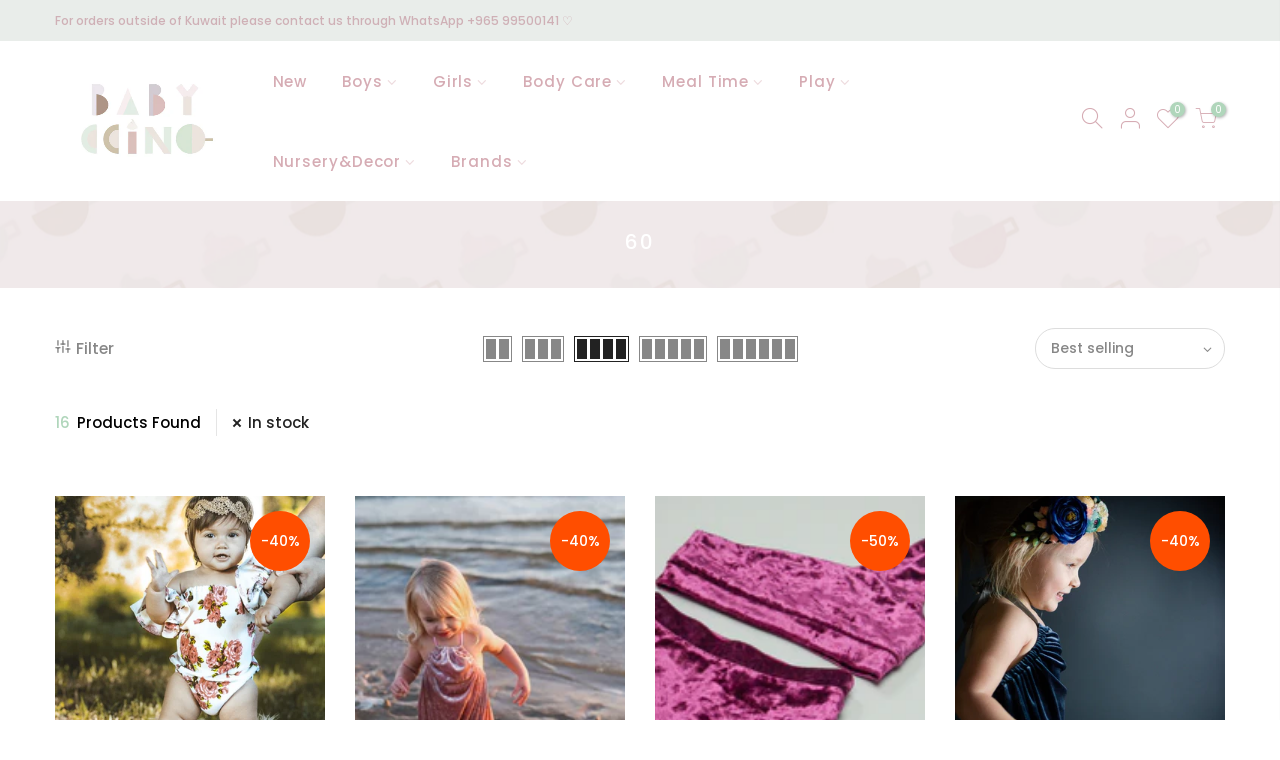

--- FILE ---
content_type: text/html; charset=utf-8
request_url: https://babyccinokw.com/collections/60
body_size: 22118
content:
<!doctype html>
<html class="no-js" lang="en">
<head>
  <meta charset="utf-8">
  <meta name="viewport" content="width=device-width, initial-scale=1, shrink-to-fit=no, user-scalable=no">
  <meta name="theme-color" content="#b0d6bb">
  <meta name="format-detection" content="telephone=no">
  <link rel="canonical" href="https://babyccinokw.com/collections/60">
  <link rel="preconnect" href="//fonts.shopifycdn.com/" crossorigin>
  <link rel="preconnect" href="//cdn.shopify.com/" crossorigin>
  <link rel="preconnect" href="//v.shopify.com/" crossorigin>
  <link rel="dns-prefetch" href="//babyccinokw.com" crossorigin>
  <link rel="dns-prefetch" href="//babyccinokw.myshopify.com" crossorigin>
  <link rel="dns-prefetch" href="//cdn.shopify.com" crossorigin>
  <link rel="dns-prefetch" href="//v.shopify.com" crossorigin>
  <link rel="dns-prefetch" href="//fonts.shopifycdn.com" crossorigin>
  <link rel="dns-prefetch" href="//fonts.googleapis.com" crossorigin>
  <link rel="dns-prefetch" href="//kit-pro.fontawesome.com" crossorigin>
  <link rel="preload" as="style" href="//babyccinokw.com/cdn/shop/t/4/assets/pre_theme.min.css?v=174130213009797833061601409338">
  <link rel="preload" as="style" href="//babyccinokw.com/cdn/shop/t/4/assets/theme.scss.css?v=155394550944893154641648272464"><title>60 &ndash; BABYCCINO</title><link rel="shortcut icon" type="image/png" href="//babyccinokw.com/cdn/shop/files/Blue_cup-page-001_c8cf08d5-1350-436c-b547-12a6846ec702_32x.jpg?v=1614750831"><link rel="apple-touch-icon-precomposed" type="image/png" sizes="152x152" href="//babyccinokw.com/cdn/shop/files/Blue_cup-page-001_c8cf08d5-1350-436c-b547-12a6846ec702_152x.jpg?v=1614750831"><!-- social-meta-tags.liquid --><meta name="keywords" content="60,BABYCCINO,babyccinokw.com"/><meta name="author" content="The4"><meta property="og:site_name" content="BABYCCINO">
<meta property="og:url" content="https://babyccinokw.com/collections/60">
<meta property="og:title" content="60">
<meta property="og:type" content="product.group">
<meta property="og:description" content="BABYCCINO"><meta property="og:image" content="http://babyccinokw.com/cdn/shop/files/web_1200x1200.jpg?v=1614750800"><meta property="og:image:secure_url" content="https://babyccinokw.com/cdn/shop/files/web_1200x1200.jpg?v=1614750800"><meta name="twitter:card" content="summary_large_image">
<meta name="twitter:title" content="60">
<meta name="twitter:description" content="BABYCCINO">
<link href="//babyccinokw.com/cdn/shop/t/4/assets/pre_theme.min.css?v=174130213009797833061601409338" rel="stylesheet" type="text/css" media="all" /><link rel="preload" as="script" href="//babyccinokw.com/cdn/shop/t/4/assets/lazysizes.min.js?v=22238013326549281811601409323">
<link rel="preload" as="script" href="//babyccinokw.com/cdn/shop/t/4/assets/nt_vendor.min.js?v=15107314600890742991601409332">
<link rel="preload" href="//babyccinokw.com/cdn/shop/t/4/assets/style.min.css?v=86867806082532224921601409352" as="style" onload="this.onload=null;this.rel='stylesheet'">
<link href="//babyccinokw.com/cdn/shop/t/4/assets/theme.scss.css?v=155394550944893154641648272464" rel="stylesheet" type="text/css" media="all" />
<link id="sett_clt4" rel="preload" href="//babyccinokw.com/cdn/shop/t/4/assets/sett_cl.css?v=26941603392330745371601409347" as="style" onload="this.onload=null;this.rel='stylesheet'"><link rel="preload" href="//babyccinokw.com/cdn/shop/t/4/assets/line-awesome.min.css?v=36930450349382045261601409325" as="style" onload="this.onload=null;this.rel='stylesheet'">
<script id="js_lzt4" src="//babyccinokw.com/cdn/shop/t/4/assets/lazysizes.min.js?v=22238013326549281811601409323" defer="defer"></script>
<script>document.documentElement.className = document.documentElement.className.replace('no-js', 'yes-js');const t_name = "collection", t_cartCount = 0,ThemeIdT4 = "true",t_shop_currency = "KWD", t_moneyFormat = "{{amount}}0 KD", t_cart_url = "\/cart", pr_re_url = "\/recommendations\/products"; if (performance.navigation.type === 2) {location.reload(true);}</script>
<script src="//babyccinokw.com/cdn/shop/t/4/assets/nt_vendor.min.js?v=15107314600890742991601409332" defer="defer" id="js_ntt4"
  data-theme='//babyccinokw.com/cdn/shop/t/4/assets/nt_theme.min.js?v=181514353048899600581601409331'
  data-stt='//babyccinokw.com/cdn/shop/t/4/assets/nt_settings.js?v=163224910745597384241624357216'
  data-cat='//babyccinokw.com/cdn/shop/t/4/assets/cat.min.js?v=105720591082987900421601409298' 
  data-sw='//babyccinokw.com/cdn/shop/t/4/assets/swatch.min.js?v=168127218814553192091601409353'
  data-prjs='//babyccinokw.com/cdn/shop/t/4/assets/produc.min.js?v=159602787084382996341601409338' 
  data-mail='//babyccinokw.com/cdn/shop/t/4/assets/platform_mail.min.js?v=181466039836283930451601409336'
  data-my='//babyccinokw.com/cdn/shop/t/4/assets/my.js?v=111603181540343972631601409328' data-cusp='//babyccinokw.com/cdn/shop/t/4/assets/my.js?v=111603181540343972631601409328' data-cur='//babyccinokw.com/cdn/shop/t/4/assets/my.js?v=111603181540343972631601409328' data-mdl='//babyccinokw.com/cdn/shop/t/4/assets/module.min.js?v=72712877271928395091601409328'
  data-map='//babyccinokw.com/cdn/shop/t/4/assets/maplace.min.js?v=123640464312137447171601409326'
  data-time='//babyccinokw.com/cdn/shop/t/4/assets/spacetime.min.js?v=161364803253740588311601409351'
  data-ins='//babyccinokw.com/cdn/shop/t/4/assets/nt_instagram.min.js?v=150539233351459981941601409330'
  data-user='//babyccinokw.com/cdn/shop/t/4/assets/interactable.min.js?v=92906147169466082381601409310'
  data-add='//s7.addthis.com/js/300/addthis_widget.js#pubid=ra-56efaa05a768bd19'
  data-klaviyo='//www.klaviyo.com/media/js/public/klaviyo_subscribe.js'
  data-font='iconKalles , fakalles , Pe-icon-7-stroke , Font Awesome 5 Free:n9'
  data-fm=''
  data-spcmn='//babyccinokw.com/cdn/shopifycloud/storefront/assets/themes_support/shopify_common-5f594365.js'
  data-cust='//babyccinokw.com/cdn/shop/t/4/assets/customerclnt.min.js?v=158442283697986287111601409300'
  data-cusjs='none'
  data-desadm='//babyccinokw.com/cdn/shop/t/4/assets/des_adm.min.js?v=73597979353662649211601409302'
  data-otherryv='//babyccinokw.com/cdn/shop/t/4/assets/reviewOther.js?v=72029929378534401331601409346'></script>

<script>window.performance && window.performance.mark && window.performance.mark('shopify.content_for_header.start');</script><meta name="facebook-domain-verification" content="o6bv5ahud0fvg433vkgf0imc9tsq2i">
<meta name="google-site-verification" content="Sdkw5527H4EehnOfHv4hryuj7StVKRlQEuEo96_s66k">
<meta id="shopify-digital-wallet" name="shopify-digital-wallet" content="/43880120485/digital_wallets/dialog">
<link rel="alternate" type="application/atom+xml" title="Feed" href="/collections/60.atom" />
<link rel="alternate" type="application/json+oembed" href="https://babyccinokw.com/collections/60.oembed">
<script async="async" src="/checkouts/internal/preloads.js?locale=en-KW"></script>
<script id="shopify-features" type="application/json">{"accessToken":"e821611aecb2e2475a681d3820db067d","betas":["rich-media-storefront-analytics"],"domain":"babyccinokw.com","predictiveSearch":true,"shopId":43880120485,"locale":"en"}</script>
<script>var Shopify = Shopify || {};
Shopify.shop = "babyccinokw.myshopify.com";
Shopify.locale = "en";
Shopify.currency = {"active":"KWD","rate":"1.0"};
Shopify.country = "KW";
Shopify.theme = {"name":"Kalles 1.5.2 upload me","id":113337106597,"schema_name":"Kalles","schema_version":"1.5.2","theme_store_id":null,"role":"main"};
Shopify.theme.handle = "null";
Shopify.theme.style = {"id":null,"handle":null};
Shopify.cdnHost = "babyccinokw.com/cdn";
Shopify.routes = Shopify.routes || {};
Shopify.routes.root = "/";</script>
<script type="module">!function(o){(o.Shopify=o.Shopify||{}).modules=!0}(window);</script>
<script>!function(o){function n(){var o=[];function n(){o.push(Array.prototype.slice.apply(arguments))}return n.q=o,n}var t=o.Shopify=o.Shopify||{};t.loadFeatures=n(),t.autoloadFeatures=n()}(window);</script>
<script id="shop-js-analytics" type="application/json">{"pageType":"collection"}</script>
<script>(function() {
  var isLoaded = false;
  function asyncLoad() {
    if (isLoaded) return;
    isLoaded = true;
    var urls = ["https:\/\/cdn.instantbrandpage.lowfruitsolutions.com\/6c19f9e7d1d5ba3cf31d755c922316e0\/featured-slider-0ec2c20e223d4cb649c8a982309b7180.js?shop=babyccinokw.myshopify.com","https:\/\/cdn.instantbrandpage.lowfruitsolutions.com\/6c19f9e7d1d5ba3cf31d755c922316e0\/brand-page-7bbe7c8eca4dff40a67179230b242025.js?shop=babyccinokw.myshopify.com","https:\/\/cdn.recovermycart.com\/scripts\/keepcart\/CartJS.min.js?shop=babyccinokw.myshopify.com\u0026shop=babyccinokw.myshopify.com"];
    for (var i = 0; i < urls.length; i++) {
      var s = document.createElement('script');
      s.type = 'text/javascript';
      s.async = true;
      s.src = urls[i];
      var x = document.getElementsByTagName('script')[0];
      x.parentNode.insertBefore(s, x);
    }
  };
  if(window.attachEvent) {
    window.attachEvent('onload', asyncLoad);
  } else {
    window.addEventListener('load', asyncLoad, false);
  }
})();</script>
<script id="__st">var __st={"a":43880120485,"offset":10800,"reqid":"744b53a7-7d2e-4df6-8557-c51c3b50bec8-1770103166","pageurl":"babyccinokw.com\/collections\/60","u":"1df42ff16d31","p":"collection","rtyp":"collection","rid":405370142978};</script>
<script>window.ShopifyPaypalV4VisibilityTracking = true;</script>
<script id="captcha-bootstrap">!function(){'use strict';const t='contact',e='account',n='new_comment',o=[[t,t],['blogs',n],['comments',n],[t,'customer']],c=[[e,'customer_login'],[e,'guest_login'],[e,'recover_customer_password'],[e,'create_customer']],r=t=>t.map((([t,e])=>`form[action*='/${t}']:not([data-nocaptcha='true']) input[name='form_type'][value='${e}']`)).join(','),a=t=>()=>t?[...document.querySelectorAll(t)].map((t=>t.form)):[];function s(){const t=[...o],e=r(t);return a(e)}const i='password',u='form_key',d=['recaptcha-v3-token','g-recaptcha-response','h-captcha-response',i],f=()=>{try{return window.sessionStorage}catch{return}},m='__shopify_v',_=t=>t.elements[u];function p(t,e,n=!1){try{const o=window.sessionStorage,c=JSON.parse(o.getItem(e)),{data:r}=function(t){const{data:e,action:n}=t;return t[m]||n?{data:e,action:n}:{data:t,action:n}}(c);for(const[e,n]of Object.entries(r))t.elements[e]&&(t.elements[e].value=n);n&&o.removeItem(e)}catch(o){console.error('form repopulation failed',{error:o})}}const l='form_type',E='cptcha';function T(t){t.dataset[E]=!0}const w=window,h=w.document,L='Shopify',v='ce_forms',y='captcha';let A=!1;((t,e)=>{const n=(g='f06e6c50-85a8-45c8-87d0-21a2b65856fe',I='https://cdn.shopify.com/shopifycloud/storefront-forms-hcaptcha/ce_storefront_forms_captcha_hcaptcha.v1.5.2.iife.js',D={infoText:'Protected by hCaptcha',privacyText:'Privacy',termsText:'Terms'},(t,e,n)=>{const o=w[L][v],c=o.bindForm;if(c)return c(t,g,e,D).then(n);var r;o.q.push([[t,g,e,D],n]),r=I,A||(h.body.append(Object.assign(h.createElement('script'),{id:'captcha-provider',async:!0,src:r})),A=!0)});var g,I,D;w[L]=w[L]||{},w[L][v]=w[L][v]||{},w[L][v].q=[],w[L][y]=w[L][y]||{},w[L][y].protect=function(t,e){n(t,void 0,e),T(t)},Object.freeze(w[L][y]),function(t,e,n,w,h,L){const[v,y,A,g]=function(t,e,n){const i=e?o:[],u=t?c:[],d=[...i,...u],f=r(d),m=r(i),_=r(d.filter((([t,e])=>n.includes(e))));return[a(f),a(m),a(_),s()]}(w,h,L),I=t=>{const e=t.target;return e instanceof HTMLFormElement?e:e&&e.form},D=t=>v().includes(t);t.addEventListener('submit',(t=>{const e=I(t);if(!e)return;const n=D(e)&&!e.dataset.hcaptchaBound&&!e.dataset.recaptchaBound,o=_(e),c=g().includes(e)&&(!o||!o.value);(n||c)&&t.preventDefault(),c&&!n&&(function(t){try{if(!f())return;!function(t){const e=f();if(!e)return;const n=_(t);if(!n)return;const o=n.value;o&&e.removeItem(o)}(t);const e=Array.from(Array(32),(()=>Math.random().toString(36)[2])).join('');!function(t,e){_(t)||t.append(Object.assign(document.createElement('input'),{type:'hidden',name:u})),t.elements[u].value=e}(t,e),function(t,e){const n=f();if(!n)return;const o=[...t.querySelectorAll(`input[type='${i}']`)].map((({name:t})=>t)),c=[...d,...o],r={};for(const[a,s]of new FormData(t).entries())c.includes(a)||(r[a]=s);n.setItem(e,JSON.stringify({[m]:1,action:t.action,data:r}))}(t,e)}catch(e){console.error('failed to persist form',e)}}(e),e.submit())}));const S=(t,e)=>{t&&!t.dataset[E]&&(n(t,e.some((e=>e===t))),T(t))};for(const o of['focusin','change'])t.addEventListener(o,(t=>{const e=I(t);D(e)&&S(e,y())}));const B=e.get('form_key'),M=e.get(l),P=B&&M;t.addEventListener('DOMContentLoaded',(()=>{const t=y();if(P)for(const e of t)e.elements[l].value===M&&p(e,B);[...new Set([...A(),...v().filter((t=>'true'===t.dataset.shopifyCaptcha))])].forEach((e=>S(e,t)))}))}(h,new URLSearchParams(w.location.search),n,t,e,['guest_login'])})(!0,!0)}();</script>
<script integrity="sha256-4kQ18oKyAcykRKYeNunJcIwy7WH5gtpwJnB7kiuLZ1E=" data-source-attribution="shopify.loadfeatures" defer="defer" src="//babyccinokw.com/cdn/shopifycloud/storefront/assets/storefront/load_feature-a0a9edcb.js" crossorigin="anonymous"></script>
<script data-source-attribution="shopify.dynamic_checkout.dynamic.init">var Shopify=Shopify||{};Shopify.PaymentButton=Shopify.PaymentButton||{isStorefrontPortableWallets:!0,init:function(){window.Shopify.PaymentButton.init=function(){};var t=document.createElement("script");t.src="https://babyccinokw.com/cdn/shopifycloud/portable-wallets/latest/portable-wallets.en.js",t.type="module",document.head.appendChild(t)}};
</script>
<script data-source-attribution="shopify.dynamic_checkout.buyer_consent">
  function portableWalletsHideBuyerConsent(e){var t=document.getElementById("shopify-buyer-consent"),n=document.getElementById("shopify-subscription-policy-button");t&&n&&(t.classList.add("hidden"),t.setAttribute("aria-hidden","true"),n.removeEventListener("click",e))}function portableWalletsShowBuyerConsent(e){var t=document.getElementById("shopify-buyer-consent"),n=document.getElementById("shopify-subscription-policy-button");t&&n&&(t.classList.remove("hidden"),t.removeAttribute("aria-hidden"),n.addEventListener("click",e))}window.Shopify?.PaymentButton&&(window.Shopify.PaymentButton.hideBuyerConsent=portableWalletsHideBuyerConsent,window.Shopify.PaymentButton.showBuyerConsent=portableWalletsShowBuyerConsent);
</script>
<script data-source-attribution="shopify.dynamic_checkout.cart.bootstrap">document.addEventListener("DOMContentLoaded",(function(){function t(){return document.querySelector("shopify-accelerated-checkout-cart, shopify-accelerated-checkout")}if(t())Shopify.PaymentButton.init();else{new MutationObserver((function(e,n){t()&&(Shopify.PaymentButton.init(),n.disconnect())})).observe(document.body,{childList:!0,subtree:!0})}}));
</script>
<link id="shopify-accelerated-checkout-styles" rel="stylesheet" media="screen" href="https://babyccinokw.com/cdn/shopifycloud/portable-wallets/latest/accelerated-checkout-backwards-compat.css" crossorigin="anonymous">
<style id="shopify-accelerated-checkout-cart">
        #shopify-buyer-consent {
  margin-top: 1em;
  display: inline-block;
  width: 100%;
}

#shopify-buyer-consent.hidden {
  display: none;
}

#shopify-subscription-policy-button {
  background: none;
  border: none;
  padding: 0;
  text-decoration: underline;
  font-size: inherit;
  cursor: pointer;
}

#shopify-subscription-policy-button::before {
  box-shadow: none;
}

      </style>

<script>window.performance && window.performance.mark && window.performance.mark('shopify.content_for_header.end');</script>
<link href="https://monorail-edge.shopifysvc.com" rel="dns-prefetch">
<script>(function(){if ("sendBeacon" in navigator && "performance" in window) {try {var session_token_from_headers = performance.getEntriesByType('navigation')[0].serverTiming.find(x => x.name == '_s').description;} catch {var session_token_from_headers = undefined;}var session_cookie_matches = document.cookie.match(/_shopify_s=([^;]*)/);var session_token_from_cookie = session_cookie_matches && session_cookie_matches.length === 2 ? session_cookie_matches[1] : "";var session_token = session_token_from_headers || session_token_from_cookie || "";function handle_abandonment_event(e) {var entries = performance.getEntries().filter(function(entry) {return /monorail-edge.shopifysvc.com/.test(entry.name);});if (!window.abandonment_tracked && entries.length === 0) {window.abandonment_tracked = true;var currentMs = Date.now();var navigation_start = performance.timing.navigationStart;var payload = {shop_id: 43880120485,url: window.location.href,navigation_start,duration: currentMs - navigation_start,session_token,page_type: "collection"};window.navigator.sendBeacon("https://monorail-edge.shopifysvc.com/v1/produce", JSON.stringify({schema_id: "online_store_buyer_site_abandonment/1.1",payload: payload,metadata: {event_created_at_ms: currentMs,event_sent_at_ms: currentMs}}));}}window.addEventListener('pagehide', handle_abandonment_event);}}());</script>
<script id="web-pixels-manager-setup">(function e(e,d,r,n,o){if(void 0===o&&(o={}),!Boolean(null===(a=null===(i=window.Shopify)||void 0===i?void 0:i.analytics)||void 0===a?void 0:a.replayQueue)){var i,a;window.Shopify=window.Shopify||{};var t=window.Shopify;t.analytics=t.analytics||{};var s=t.analytics;s.replayQueue=[],s.publish=function(e,d,r){return s.replayQueue.push([e,d,r]),!0};try{self.performance.mark("wpm:start")}catch(e){}var l=function(){var e={modern:/Edge?\/(1{2}[4-9]|1[2-9]\d|[2-9]\d{2}|\d{4,})\.\d+(\.\d+|)|Firefox\/(1{2}[4-9]|1[2-9]\d|[2-9]\d{2}|\d{4,})\.\d+(\.\d+|)|Chrom(ium|e)\/(9{2}|\d{3,})\.\d+(\.\d+|)|(Maci|X1{2}).+ Version\/(15\.\d+|(1[6-9]|[2-9]\d|\d{3,})\.\d+)([,.]\d+|)( \(\w+\)|)( Mobile\/\w+|) Safari\/|Chrome.+OPR\/(9{2}|\d{3,})\.\d+\.\d+|(CPU[ +]OS|iPhone[ +]OS|CPU[ +]iPhone|CPU IPhone OS|CPU iPad OS)[ +]+(15[._]\d+|(1[6-9]|[2-9]\d|\d{3,})[._]\d+)([._]\d+|)|Android:?[ /-](13[3-9]|1[4-9]\d|[2-9]\d{2}|\d{4,})(\.\d+|)(\.\d+|)|Android.+Firefox\/(13[5-9]|1[4-9]\d|[2-9]\d{2}|\d{4,})\.\d+(\.\d+|)|Android.+Chrom(ium|e)\/(13[3-9]|1[4-9]\d|[2-9]\d{2}|\d{4,})\.\d+(\.\d+|)|SamsungBrowser\/([2-9]\d|\d{3,})\.\d+/,legacy:/Edge?\/(1[6-9]|[2-9]\d|\d{3,})\.\d+(\.\d+|)|Firefox\/(5[4-9]|[6-9]\d|\d{3,})\.\d+(\.\d+|)|Chrom(ium|e)\/(5[1-9]|[6-9]\d|\d{3,})\.\d+(\.\d+|)([\d.]+$|.*Safari\/(?![\d.]+ Edge\/[\d.]+$))|(Maci|X1{2}).+ Version\/(10\.\d+|(1[1-9]|[2-9]\d|\d{3,})\.\d+)([,.]\d+|)( \(\w+\)|)( Mobile\/\w+|) Safari\/|Chrome.+OPR\/(3[89]|[4-9]\d|\d{3,})\.\d+\.\d+|(CPU[ +]OS|iPhone[ +]OS|CPU[ +]iPhone|CPU IPhone OS|CPU iPad OS)[ +]+(10[._]\d+|(1[1-9]|[2-9]\d|\d{3,})[._]\d+)([._]\d+|)|Android:?[ /-](13[3-9]|1[4-9]\d|[2-9]\d{2}|\d{4,})(\.\d+|)(\.\d+|)|Mobile Safari.+OPR\/([89]\d|\d{3,})\.\d+\.\d+|Android.+Firefox\/(13[5-9]|1[4-9]\d|[2-9]\d{2}|\d{4,})\.\d+(\.\d+|)|Android.+Chrom(ium|e)\/(13[3-9]|1[4-9]\d|[2-9]\d{2}|\d{4,})\.\d+(\.\d+|)|Android.+(UC? ?Browser|UCWEB|U3)[ /]?(15\.([5-9]|\d{2,})|(1[6-9]|[2-9]\d|\d{3,})\.\d+)\.\d+|SamsungBrowser\/(5\.\d+|([6-9]|\d{2,})\.\d+)|Android.+MQ{2}Browser\/(14(\.(9|\d{2,})|)|(1[5-9]|[2-9]\d|\d{3,})(\.\d+|))(\.\d+|)|K[Aa][Ii]OS\/(3\.\d+|([4-9]|\d{2,})\.\d+)(\.\d+|)/},d=e.modern,r=e.legacy,n=navigator.userAgent;return n.match(d)?"modern":n.match(r)?"legacy":"unknown"}(),u="modern"===l?"modern":"legacy",c=(null!=n?n:{modern:"",legacy:""})[u],f=function(e){return[e.baseUrl,"/wpm","/b",e.hashVersion,"modern"===e.buildTarget?"m":"l",".js"].join("")}({baseUrl:d,hashVersion:r,buildTarget:u}),m=function(e){var d=e.version,r=e.bundleTarget,n=e.surface,o=e.pageUrl,i=e.monorailEndpoint;return{emit:function(e){var a=e.status,t=e.errorMsg,s=(new Date).getTime(),l=JSON.stringify({metadata:{event_sent_at_ms:s},events:[{schema_id:"web_pixels_manager_load/3.1",payload:{version:d,bundle_target:r,page_url:o,status:a,surface:n,error_msg:t},metadata:{event_created_at_ms:s}}]});if(!i)return console&&console.warn&&console.warn("[Web Pixels Manager] No Monorail endpoint provided, skipping logging."),!1;try{return self.navigator.sendBeacon.bind(self.navigator)(i,l)}catch(e){}var u=new XMLHttpRequest;try{return u.open("POST",i,!0),u.setRequestHeader("Content-Type","text/plain"),u.send(l),!0}catch(e){return console&&console.warn&&console.warn("[Web Pixels Manager] Got an unhandled error while logging to Monorail."),!1}}}}({version:r,bundleTarget:l,surface:e.surface,pageUrl:self.location.href,monorailEndpoint:e.monorailEndpoint});try{o.browserTarget=l,function(e){var d=e.src,r=e.async,n=void 0===r||r,o=e.onload,i=e.onerror,a=e.sri,t=e.scriptDataAttributes,s=void 0===t?{}:t,l=document.createElement("script"),u=document.querySelector("head"),c=document.querySelector("body");if(l.async=n,l.src=d,a&&(l.integrity=a,l.crossOrigin="anonymous"),s)for(var f in s)if(Object.prototype.hasOwnProperty.call(s,f))try{l.dataset[f]=s[f]}catch(e){}if(o&&l.addEventListener("load",o),i&&l.addEventListener("error",i),u)u.appendChild(l);else{if(!c)throw new Error("Did not find a head or body element to append the script");c.appendChild(l)}}({src:f,async:!0,onload:function(){if(!function(){var e,d;return Boolean(null===(d=null===(e=window.Shopify)||void 0===e?void 0:e.analytics)||void 0===d?void 0:d.initialized)}()){var d=window.webPixelsManager.init(e)||void 0;if(d){var r=window.Shopify.analytics;r.replayQueue.forEach((function(e){var r=e[0],n=e[1],o=e[2];d.publishCustomEvent(r,n,o)})),r.replayQueue=[],r.publish=d.publishCustomEvent,r.visitor=d.visitor,r.initialized=!0}}},onerror:function(){return m.emit({status:"failed",errorMsg:"".concat(f," has failed to load")})},sri:function(e){var d=/^sha384-[A-Za-z0-9+/=]+$/;return"string"==typeof e&&d.test(e)}(c)?c:"",scriptDataAttributes:o}),m.emit({status:"loading"})}catch(e){m.emit({status:"failed",errorMsg:(null==e?void 0:e.message)||"Unknown error"})}}})({shopId: 43880120485,storefrontBaseUrl: "https://babyccinokw.com",extensionsBaseUrl: "https://extensions.shopifycdn.com/cdn/shopifycloud/web-pixels-manager",monorailEndpoint: "https://monorail-edge.shopifysvc.com/unstable/produce_batch",surface: "storefront-renderer",enabledBetaFlags: ["2dca8a86"],webPixelsConfigList: [{"id":"525631746","configuration":"{\"config\":\"{\\\"pixel_id\\\":\\\"GT-NFPT9DR\\\",\\\"target_country\\\":\\\"KW\\\",\\\"gtag_events\\\":[{\\\"type\\\":\\\"purchase\\\",\\\"action_label\\\":\\\"MC-FZ7T7GS4VF\\\"},{\\\"type\\\":\\\"page_view\\\",\\\"action_label\\\":\\\"MC-FZ7T7GS4VF\\\"},{\\\"type\\\":\\\"view_item\\\",\\\"action_label\\\":\\\"MC-FZ7T7GS4VF\\\"}],\\\"enable_monitoring_mode\\\":false}\"}","eventPayloadVersion":"v1","runtimeContext":"OPEN","scriptVersion":"b2a88bafab3e21179ed38636efcd8a93","type":"APP","apiClientId":1780363,"privacyPurposes":[],"dataSharingAdjustments":{"protectedCustomerApprovalScopes":["read_customer_address","read_customer_email","read_customer_name","read_customer_personal_data","read_customer_phone"]}},{"id":"241172738","configuration":"{\"pixel_id\":\"327403866036877\",\"pixel_type\":\"facebook_pixel\",\"metaapp_system_user_token\":\"-\"}","eventPayloadVersion":"v1","runtimeContext":"OPEN","scriptVersion":"ca16bc87fe92b6042fbaa3acc2fbdaa6","type":"APP","apiClientId":2329312,"privacyPurposes":["ANALYTICS","MARKETING","SALE_OF_DATA"],"dataSharingAdjustments":{"protectedCustomerApprovalScopes":["read_customer_address","read_customer_email","read_customer_name","read_customer_personal_data","read_customer_phone"]}},{"id":"shopify-app-pixel","configuration":"{}","eventPayloadVersion":"v1","runtimeContext":"STRICT","scriptVersion":"0450","apiClientId":"shopify-pixel","type":"APP","privacyPurposes":["ANALYTICS","MARKETING"]},{"id":"shopify-custom-pixel","eventPayloadVersion":"v1","runtimeContext":"LAX","scriptVersion":"0450","apiClientId":"shopify-pixel","type":"CUSTOM","privacyPurposes":["ANALYTICS","MARKETING"]}],isMerchantRequest: false,initData: {"shop":{"name":"BABYCCINO","paymentSettings":{"currencyCode":"KWD"},"myshopifyDomain":"babyccinokw.myshopify.com","countryCode":"KW","storefrontUrl":"https:\/\/babyccinokw.com"},"customer":null,"cart":null,"checkout":null,"productVariants":[],"purchasingCompany":null},},"https://babyccinokw.com/cdn","3918e4e0wbf3ac3cepc5707306mb02b36c6",{"modern":"","legacy":""},{"shopId":"43880120485","storefrontBaseUrl":"https:\/\/babyccinokw.com","extensionBaseUrl":"https:\/\/extensions.shopifycdn.com\/cdn\/shopifycloud\/web-pixels-manager","surface":"storefront-renderer","enabledBetaFlags":"[\"2dca8a86\"]","isMerchantRequest":"false","hashVersion":"3918e4e0wbf3ac3cepc5707306mb02b36c6","publish":"custom","events":"[[\"page_viewed\",{}],[\"collection_viewed\",{\"collection\":{\"id\":\"405370142978\",\"title\":\"60\",\"productVariants\":[{\"price\":{\"amount\":21.5,\"currencyCode\":\"KWD\"},\"product\":{\"title\":\"Blush Faux Fur Vest\",\"vendor\":\"Jayden\u0026Olivia\",\"id\":\"5940938801317\",\"untranslatedTitle\":\"Blush Faux Fur Vest\",\"url\":\"\/products\/blush-faux-fur-vest\",\"type\":\"vest\"},\"id\":\"37258367172773\",\"image\":{\"src\":\"\/\/babyccinokw.com\/cdn\/shop\/products\/IMG_9581_940x_21a5a4b8-0364-4a90-97b3-2e3356be2455.jpg?v=1606389233\"},\"sku\":\"2\",\"title\":\"6-12\",\"untranslatedTitle\":\"6-12\"},{\"price\":{\"amount\":18.0,\"currencyCode\":\"KWD\"},\"product\":{\"title\":\"Shaggy Blush Faux Fur Leg Warmers\",\"vendor\":\"Jayden\u0026Olivia\",\"id\":\"5940734034085\",\"untranslatedTitle\":\"Shaggy Blush Faux Fur Leg Warmers\",\"url\":\"\/products\/shaggy-blush-faux-fur-leg-warmers\",\"type\":\"Leg Warmers\"},\"id\":\"37257754968229\",\"image\":{\"src\":\"\/\/babyccinokw.com\/cdn\/shop\/products\/IMG_9294_940x_5b4da18b-ae22-42d3-8cb8-735ea0f12470.jpg?v=1606388962\"},\"sku\":\"2\",\"title\":\"0-1\",\"untranslatedTitle\":\"0-1\"},{\"price\":{\"amount\":10.8,\"currencyCode\":\"KWD\"},\"product\":{\"title\":\"Tan Faux Fur Leg Warmers\",\"vendor\":\"Jayden\u0026Olivia\",\"id\":\"5940716208293\",\"untranslatedTitle\":\"Tan Faux Fur Leg Warmers\",\"url\":\"\/products\/tan-faux-fur-leg-warmers\",\"type\":\"Leg Warmers\"},\"id\":\"37257706242213\",\"image\":{\"src\":\"\/\/babyccinokw.com\/cdn\/shop\/products\/IMG_9286_940x_174e239f-1270-40cb-91db-037d1be98713.jpg?v=1606341319\"},\"sku\":\"2\",\"title\":\"0-1 Y\",\"untranslatedTitle\":\"0-1 Y\"},{\"price\":{\"amount\":18.0,\"currencyCode\":\"KWD\"},\"product\":{\"title\":\"Black Onyx Faux Fur Leg Warmers\",\"vendor\":\"Jayden\u0026Olivia\",\"id\":\"5940694745253\",\"untranslatedTitle\":\"Black Onyx Faux Fur Leg Warmers\",\"url\":\"\/products\/black-onyx-faux-fur-leg-warmers\",\"type\":\"Leg Warmers\"},\"id\":\"37257629466789\",\"image\":{\"src\":\"\/\/babyccinokw.com\/cdn\/shop\/products\/IMG_9285_compact_3285db59-b1c7-4694-9d7f-b9be10e91bbc.jpg?v=1606334934\"},\"sku\":\"2\",\"title\":\"0-1\",\"untranslatedTitle\":\"0-1\"},{\"price\":{\"amount\":41.25,\"currencyCode\":\"KWD\"},\"product\":{\"title\":\"Beanbag Polar Bear\",\"vendor\":\"Wild\u0026Soft\",\"id\":\"5854880661669\",\"untranslatedTitle\":\"Beanbag Polar Bear\",\"url\":\"\/products\/bean-ban-polar-bear\",\"type\":\"decor\"},\"id\":\"36982081028261\",\"image\":{\"src\":\"\/\/babyccinokw.com\/cdn\/shop\/products\/WildandSoftbeanbag6001.jpg?v=1604361158\"},\"sku\":\"3\",\"title\":\"Default Title\",\"untranslatedTitle\":\"Default Title\"},{\"price\":{\"amount\":18.3,\"currencyCode\":\"KWD\"},\"product\":{\"title\":\"Safari Box\",\"vendor\":\"Wild\u0026Soft\",\"id\":\"5854306893989\",\"untranslatedTitle\":\"Safari Box\",\"url\":\"\/products\/safari-box\",\"type\":\"decor\"},\"id\":\"36979256787109\",\"image\":{\"src\":\"\/\/babyccinokw.com\/cdn\/shop\/products\/Minitrophies5100c.jpg?v=1604336757\"},\"sku\":\"3\",\"title\":\"Default Title\",\"untranslatedTitle\":\"Default Title\"},{\"price\":{\"amount\":9.5,\"currencyCode\":\"KWD\"},\"product\":{\"title\":\"Cream Bloomer Skirt\",\"vendor\":\"Jayden\u0026Olivia\",\"id\":\"6031213428901\",\"untranslatedTitle\":\"Cream Bloomer Skirt\",\"url\":\"\/products\/cream-bloomer-skirt\",\"type\":\"blow\"},\"id\":\"37517570605221\",\"image\":{\"src\":\"\/\/babyccinokw.com\/cdn\/shop\/products\/IMG_9856_1080x_9251c156-6f34-48d2-bb57-27ec89968bc7.jpg?v=1616410407\"},\"sku\":\"2\",\"title\":\"6-12 Months\",\"untranslatedTitle\":\"6-12 Months\"},{\"price\":{\"amount\":7.5,\"currencyCode\":\"KWD\"},\"product\":{\"title\":\"Olive Maxi Skirt\",\"vendor\":\"Jayden\u0026Olivia\",\"id\":\"5940820705445\",\"untranslatedTitle\":\"Olive Maxi Skirt\",\"url\":\"\/products\/olive-maxi-skirt\",\"type\":\"Skirt\"},\"id\":\"37257979887781\",\"image\":{\"src\":\"\/\/babyccinokw.com\/cdn\/shop\/products\/IMG_3540_1080x_ab6d1c1e-edce-4e2d-90b9-8d2b305508eb.jpg?v=1606337712\"},\"sku\":\"2\",\"title\":\"12-18M\",\"untranslatedTitle\":\"12-18M\"},{\"price\":{\"amount\":15.3,\"currencyCode\":\"KWD\"},\"product\":{\"title\":\"Blush Crushed Velvet Dress\",\"vendor\":\"Jayden\u0026Olivia\",\"id\":\"5940797145253\",\"untranslatedTitle\":\"Blush Crushed Velvet Dress\",\"url\":\"\/products\/blush-crushed-velvet-dress\",\"type\":\"Dress\"},\"id\":\"37257928540325\",\"image\":{\"src\":\"\/\/babyccinokw.com\/cdn\/shop\/products\/IMG_9695_1080x_5367ef9f-c0c9-4365-9736-24382c7322bb.jpg?v=1606337241\"},\"sku\":\"2\",\"title\":\"12-18m\",\"untranslatedTitle\":\"12-18m\"},{\"price\":{\"amount\":7.5,\"currencyCode\":\"KWD\"},\"product\":{\"title\":\"The velvet bikini\",\"vendor\":\"Basic For Kids\",\"id\":\"5725564928165\",\"untranslatedTitle\":\"The velvet bikini\",\"url\":\"\/products\/the-velvet-bikini-1\",\"type\":\"Swimwear\"},\"id\":\"36516490215589\",\"image\":{\"src\":\"\/\/babyccinokw.com\/cdn\/shop\/products\/P1110794_2d01329d-e88a-4d12-bff7-a64b3a76fcf0.jpg?v=1601681936\"},\"sku\":\"2\",\"title\":\"1-2 Years\",\"untranslatedTitle\":\"1-2 Years\"},{\"price\":{\"amount\":15.3,\"currencyCode\":\"KWD\"},\"product\":{\"title\":\"Moonlight Blue Velvet Dress\",\"vendor\":\"Jayden\u0026Olivia\",\"id\":\"5940758773925\",\"untranslatedTitle\":\"Moonlight Blue Velvet Dress\",\"url\":\"\/products\/moonlight-blue-velvet-dress\",\"type\":\"Dress\"},\"id\":\"37257816768677\",\"image\":{\"src\":\"\/\/babyccinokw.com\/cdn\/shop\/products\/IMG_9702_940x_77049d93-adc8-47d1-8a72-cb74dce6bd18.jpg?v=1606336442\"},\"sku\":\"1\",\"title\":\"6-12\",\"untranslatedTitle\":\"6-12\"},{\"price\":{\"amount\":12.9,\"currencyCode\":\"KWD\"},\"product\":{\"title\":\"Lavender Grey Shaggy Faux Fur Vest\",\"vendor\":\"Jayden\u0026Olivia\",\"id\":\"5940947320997\",\"untranslatedTitle\":\"Lavender Grey Shaggy Faux Fur Vest\",\"url\":\"\/products\/lavender-grey-shaggy-faux-fur-vest\",\"type\":\"vest\"},\"id\":\"37258396467365\",\"image\":{\"src\":\"\/\/babyccinokw.com\/cdn\/shop\/products\/IMG_9585_1080x_745a1a22-677f-4010-8b2a-d57bc96e7b08.jpg?v=1606340208\"},\"sku\":\"2\",\"title\":\"6-12M\",\"untranslatedTitle\":\"6-12M\"},{\"price\":{\"amount\":15.3,\"currencyCode\":\"KWD\"},\"product\":{\"title\":\"Dusty Rose Velvet Dress\",\"vendor\":\"Jayden\u0026Olivia\",\"id\":\"5940769751205\",\"untranslatedTitle\":\"Dusty Rose Velvet Dress\",\"url\":\"\/products\/dusty-rose-velvet-dress\",\"type\":\"Dress\"},\"id\":\"37257840787621\",\"image\":{\"src\":\"\/\/babyccinokw.com\/cdn\/shop\/products\/IMG_9729_1080x_7620a104-5e67-48fd-aac3-72bcb2df7d7a.jpg?v=1606336656\"},\"sku\":\"2\",\"title\":\"12-18M\",\"untranslatedTitle\":\"12-18M\"},{\"price\":{\"amount\":15.0,\"currencyCode\":\"KWD\"},\"product\":{\"title\":\"Joanna the swan\",\"vendor\":\"Wild\u0026Soft\",\"id\":\"5978990444709\",\"untranslatedTitle\":\"Joanna the swan\",\"url\":\"\/products\/joanna-the-swan\",\"type\":\"decor\"},\"id\":\"37363434586277\",\"image\":{\"src\":\"\/\/babyccinokw.com\/cdn\/shop\/products\/WS0007SwanJoannaL_1000x_9654a73d-ae57-46fc-9199-42b128932287.jpg?v=1607266431\"},\"sku\":\"2\",\"title\":\"Default Title\",\"untranslatedTitle\":\"Default Title\"},{\"price\":{\"amount\":41.25,\"currencyCode\":\"KWD\"},\"product\":{\"title\":\"Beanbag Elephant\",\"vendor\":\"Wild\u0026Soft\",\"id\":\"5854887805093\",\"untranslatedTitle\":\"Beanbag Elephant\",\"url\":\"\/products\/beanbag-elephant\",\"type\":\"decor\"},\"id\":\"36982102786213\",\"image\":{\"src\":\"\/\/babyccinokw.com\/cdn\/shop\/products\/84a2144-lores.jpg?v=1604361303\"},\"sku\":\"2\",\"title\":\"Default Title\",\"untranslatedTitle\":\"Default Title\"},{\"price\":{\"amount\":18.3,\"currencyCode\":\"KWD\"},\"product\":{\"title\":\"Bear Box\",\"vendor\":\"Wild\u0026Soft\",\"id\":\"5854328422565\",\"untranslatedTitle\":\"Bear Box\",\"url\":\"\/products\/bear-box\",\"type\":\"decor\"},\"id\":\"36979350634661\",\"image\":{\"src\":\"\/\/babyccinokw.com\/cdn\/shop\/products\/IMG_9639.jpg?v=1604337500\"},\"sku\":\"2\",\"title\":\"Default Title\",\"untranslatedTitle\":\"Default Title\"},{\"price\":{\"amount\":15.0,\"currencyCode\":\"KWD\"},\"product\":{\"title\":\"Head Peacock Elliott\",\"vendor\":\"Wild\u0026Soft\",\"id\":\"5854226284709\",\"untranslatedTitle\":\"Head Peacock Elliott\",\"url\":\"\/products\/head-peacock-elliott\",\"type\":\"decor\"},\"id\":\"36978850463909\",\"image\":{\"src\":\"\/\/babyccinokw.com\/cdn\/shop\/products\/LI0dRSsx.jpg?v=1604334830\"},\"sku\":\"2\",\"title\":\"Default Title\",\"untranslatedTitle\":\"Default Title\"},{\"price\":{\"amount\":9.75,\"currencyCode\":\"KWD\"},\"product\":{\"title\":\"Clay Eyelet Flutter Sleeve Top\",\"vendor\":\"Jayden\u0026Olivia\",\"id\":\"6031423045797\",\"untranslatedTitle\":\"Clay Eyelet Flutter Sleeve Top\",\"url\":\"\/products\/clay-eyelet-flutter-sleeve-top\",\"type\":\"Top\"},\"id\":\"37518417985701\",\"image\":{\"src\":\"\/\/babyccinokw.com\/cdn\/shop\/products\/IMG_2442_940x_603b4602-83c9-481f-a65d-967082eb9b7c.jpg?v=1608926670\"},\"sku\":\"2\",\"title\":\"12-18 Months\",\"untranslatedTitle\":\"12-18 Months\"},{\"price\":{\"amount\":9.5,\"currencyCode\":\"KWD\"},\"product\":{\"title\":\"Black Onyx Ruffled Halter Top\",\"vendor\":\"Jayden\u0026Olivia\",\"id\":\"6031419539621\",\"untranslatedTitle\":\"Black Onyx Ruffled Halter Top\",\"url\":\"\/products\/black-onyx-ruffled-halter-top\",\"type\":\"Top\"},\"id\":\"37518399570085\",\"image\":{\"src\":\"\/\/babyccinokw.com\/cdn\/shop\/products\/Blackruffletop5_1080x_05e03a33-4524-4b12-b2b5-017f72e3d9cc.jpg?v=1608925829\"},\"sku\":\"2\",\"title\":\"6-12 Months\",\"untranslatedTitle\":\"6-12 Months\"},{\"price\":{\"amount\":24.0,\"currencyCode\":\"KWD\"},\"product\":{\"title\":\"White NECK Lace Romper\",\"vendor\":\"Jayden\u0026Olivia\",\"id\":\"6031204647077\",\"untranslatedTitle\":\"White NECK Lace Romper\",\"url\":\"\/products\/white-neck-lace-romper\",\"type\":\"Romper\"},\"id\":\"37517547176101\",\"image\":{\"src\":\"\/\/babyccinokw.com\/cdn\/shop\/products\/IMG_3090_940x_d5250337-344f-48b3-9b38-b5ac3daa09e3.jpg?v=1608896680\"},\"sku\":\"2\",\"title\":\"6-12 Months\",\"untranslatedTitle\":\"6-12 Months\"},{\"price\":{\"amount\":5.8,\"currencyCode\":\"KWD\"},\"product\":{\"title\":\"Navy Anchor Strapless Romper\",\"vendor\":\"Jayden\u0026Olivia\",\"id\":\"6031191998629\",\"untranslatedTitle\":\"Navy Anchor Strapless Romper\",\"url\":\"\/products\/navy-anchor-strapless-romper\",\"type\":\"Romper\"},\"id\":\"37517513523365\",\"image\":{\"src\":\"\/\/babyccinokw.com\/cdn\/shop\/products\/IMG_3453_2048x2048_6402ab31-409c-450d-883d-67615c1eae96.jpg?v=1608897109\"},\"sku\":\"2\",\"title\":\"6-12 Months\",\"untranslatedTitle\":\"6-12 Months\"},{\"price\":{\"amount\":7.5,\"currencyCode\":\"KWD\"},\"product\":{\"title\":\"Neon Hot Pink Maxi Skirt\",\"vendor\":\"Jayden\u0026Olivia\",\"id\":\"5940808220837\",\"untranslatedTitle\":\"Neon Hot Pink Maxi Skirt\",\"url\":\"\/products\/neon-hot-pink-maxi-skirt\",\"type\":\"Skirt\"},\"id\":\"37257956524197\",\"image\":{\"src\":\"\/\/babyccinokw.com\/cdn\/shop\/products\/IMG_3520_1080x_f1c51c8e-e375-481e-961e-d76ef200b894.jpg?v=1606337479\"},\"sku\":\"2\",\"title\":\"12-18M\",\"untranslatedTitle\":\"12-18M\"},{\"price\":{\"amount\":15.0,\"currencyCode\":\"KWD\"},\"product\":{\"title\":\"Head T-Rex Hendrik\",\"vendor\":\"Wild\u0026Soft\",\"id\":\"5857383514277\",\"untranslatedTitle\":\"Head T-Rex Hendrik\",\"url\":\"\/products\/head-t-rex-hendrik\",\"type\":\"decor\"},\"id\":\"36993957396645\",\"image\":{\"src\":\"\/\/babyccinokw.com\/cdn\/shop\/products\/2m-RuEuY.jpg?v=1604440235\"},\"sku\":\"2\",\"title\":\"Default Title\",\"untranslatedTitle\":\"Default Title\"},{\"price\":{\"amount\":41.25,\"currencyCode\":\"KWD\"},\"product\":{\"title\":\"Beanbag Hare\",\"vendor\":\"Wild\u0026Soft\",\"id\":\"5854892851365\",\"untranslatedTitle\":\"Beanbag Hare\",\"url\":\"\/products\/beanbag-hare\",\"type\":\"decor\"},\"id\":\"36982115041445\",\"image\":{\"src\":\"\/\/babyccinokw.com\/cdn\/shop\/products\/84A4862kopie.jpg?v=1604361414\"},\"sku\":\"2\",\"title\":\"Default Title\",\"untranslatedTitle\":\"Default Title\"},{\"price\":{\"amount\":27.0,\"currencyCode\":\"KWD\"},\"product\":{\"title\":\"Disguise Giraffe\",\"vendor\":\"Wild\u0026Soft\",\"id\":\"5854839865509\",\"untranslatedTitle\":\"Disguise Giraffe\",\"url\":\"\/products\/disguise-giraffe\",\"type\":\"decor\"},\"id\":\"36981933768869\",\"image\":{\"src\":\"\/\/babyccinokw.com\/cdn\/shop\/products\/vvIA7ozQ.jpg?v=1604359876\"},\"sku\":\"1\",\"title\":\"Default Title\",\"untranslatedTitle\":\"Default Title\"},{\"price\":{\"amount\":27.0,\"currencyCode\":\"KWD\"},\"product\":{\"title\":\"Disguise Hare\",\"vendor\":\"Wild\u0026Soft\",\"id\":\"5854832591013\",\"untranslatedTitle\":\"Disguise Hare\",\"url\":\"\/products\/disguise-hare\",\"type\":\"decor\"},\"id\":\"36981888942245\",\"image\":{\"src\":\"\/\/babyccinokw.com\/cdn\/shop\/products\/7ElTLQfw.jpg?v=1604359723\"},\"sku\":\"1\",\"title\":\"Default Title\",\"untranslatedTitle\":\"Default Title\"},{\"price\":{\"amount\":27.0,\"currencyCode\":\"KWD\"},\"product\":{\"title\":\"Disguise Lobster\",\"vendor\":\"Wild\u0026Soft\",\"id\":\"5854826725541\",\"untranslatedTitle\":\"Disguise Lobster\",\"url\":\"\/products\/disguise-lobster\",\"type\":\"decor\"},\"id\":\"36981851291813\",\"image\":{\"src\":\"\/\/babyccinokw.com\/cdn\/shop\/products\/dZu1Gmdw.jpg?v=1604359596\"},\"sku\":\"1\",\"title\":\"Default Title\",\"untranslatedTitle\":\"Default Title\"},{\"price\":{\"amount\":18.3,\"currencyCode\":\"KWD\"},\"product\":{\"title\":\"Jungle Box\",\"vendor\":\"Wild\u0026Soft\",\"id\":\"5854324457637\",\"untranslatedTitle\":\"Jungle Box\",\"url\":\"\/products\/jungle-box\",\"type\":\"decor\"},\"id\":\"36979334676645\",\"image\":{\"src\":\"\/\/babyccinokw.com\/cdn\/shop\/products\/84A4977kopie.jpg?v=1604337356\"},\"sku\":\"2\",\"title\":\"Default Title\",\"untranslatedTitle\":\"Default Title\"},{\"price\":{\"amount\":18.3,\"currencyCode\":\"KWD\"},\"product\":{\"title\":\"Lovely Box\",\"vendor\":\"Wild\u0026Soft\",\"id\":\"5854318428325\",\"untranslatedTitle\":\"Lovely Box\",\"url\":\"\/products\/lovely-box\",\"type\":\"decor\"},\"id\":\"36979308134565\",\"image\":{\"src\":\"\/\/babyccinokw.com\/cdn\/shop\/products\/84A8423.jpg?v=1604337145\"},\"sku\":\"3\",\"title\":\"Default Title\",\"untranslatedTitle\":\"Default Title\"},{\"price\":{\"amount\":15.0,\"currencyCode\":\"KWD\"},\"product\":{\"title\":\"Head Unicorn Claire\",\"vendor\":\"Wild\u0026Soft\",\"id\":\"5854231658661\",\"untranslatedTitle\":\"Head Unicorn Claire\",\"url\":\"\/products\/head-unicorn-claire\",\"type\":\"decor\"},\"id\":\"36978897944741\",\"image\":{\"src\":\"\/\/babyccinokw.com\/cdn\/shop\/products\/26i2e84U.jpg?v=1604335169\"},\"sku\":\"2\",\"title\":\"Default Title\",\"untranslatedTitle\":\"Default Title\"},{\"price\":{\"amount\":15.0,\"currencyCode\":\"KWD\"},\"product\":{\"title\":\"Head Rabbit White Alice\",\"vendor\":\"Wild\u0026Soft\",\"id\":\"5854228971685\",\"untranslatedTitle\":\"Head Rabbit White Alice\",\"url\":\"\/products\/head-rabbit-white-alice\",\"type\":\"decor\"},\"id\":\"36978877464741\",\"image\":{\"src\":\"\/\/babyccinokw.com\/cdn\/shop\/products\/PLNFUro3.jpg?v=1604335043\"},\"sku\":\"2\",\"title\":\"Default Title\",\"untranslatedTitle\":\"Default Title\"},{\"price\":{\"amount\":15.0,\"currencyCode\":\"KWD\"},\"product\":{\"title\":\"Head Pink Flamingo Sophia\",\"vendor\":\"Wild\u0026Soft\",\"id\":\"5854227628197\",\"untranslatedTitle\":\"Head Pink Flamingo Sophia\",\"url\":\"\/products\/head-pink-flamingo-sophia\",\"type\":\"decor\"},\"id\":\"36978864619685\",\"image\":{\"src\":\"\/\/babyccinokw.com\/cdn\/shop\/products\/RaS6z5RQ.jpg?v=1604334954\"},\"sku\":\"2\",\"title\":\"Default Title\",\"untranslatedTitle\":\"Default Title\"},{\"price\":{\"amount\":9.75,\"currencyCode\":\"KWD\"},\"product\":{\"title\":\"Mustard Eyelet Flutter Sleeve Top\",\"vendor\":\"Jayden\u0026Olivia\",\"id\":\"6031429271717\",\"untranslatedTitle\":\"Mustard Eyelet Flutter Sleeve Top\",\"url\":\"\/products\/mustard-eyelet-flutter-sleeve-top\",\"type\":\"Top\"},\"id\":\"37518443085989\",\"image\":{\"src\":\"\/\/babyccinokw.com\/cdn\/shop\/products\/IMG_2433_1080x_7bbbced2-76dd-4aa1-ae15-65513ace0ee9.jpg?v=1608928274\"},\"sku\":\"2\",\"title\":\"12-18 Months\",\"untranslatedTitle\":\"12-18 Months\"},{\"price\":{\"amount\":9.5,\"currencyCode\":\"KWD\"},\"product\":{\"title\":\"EYELET Blush Ruffled Halter Top\",\"vendor\":\"Jayden\u0026Olivia\",\"id\":\"6031421800613\",\"untranslatedTitle\":\"EYELET Blush Ruffled Halter Top\",\"url\":\"\/products\/eyelet-blush-ruffled-halter-top\",\"type\":\"Top\"},\"id\":\"37518414446757\",\"image\":{\"src\":\"\/\/babyccinokw.com\/cdn\/shop\/products\/IMG_6492_1080x_0b7c81b9-eda2-4802-9b36-cf46c5b93ad9.jpg?v=1608926415\"},\"sku\":\"2\",\"title\":\"6-12 Months\",\"untranslatedTitle\":\"6-12 Months\"},{\"price\":{\"amount\":9.5,\"currencyCode\":\"KWD\"},\"product\":{\"title\":\"Lipstick Red Ruffled Halter Top\",\"vendor\":\"Jayden\u0026Olivia\",\"id\":\"6031420358821\",\"untranslatedTitle\":\"Lipstick Red Ruffled Halter Top\",\"url\":\"\/products\/lipstick-red-ruffled-halter-top\",\"type\":\"Top\"},\"id\":\"37518404092069\",\"image\":{\"src\":\"\/\/babyccinokw.com\/cdn\/shop\/products\/IMG_7309_1080x_1d36aa74-7cb2-4197-ad88-e5e80bc01c5c.jpg?v=1608926162\"},\"sku\":\"2\",\"title\":\"6-12 Months\",\"untranslatedTitle\":\"6-12 Months\"},{\"price\":{\"amount\":9.5,\"currencyCode\":\"KWD\"},\"product\":{\"title\":\"Arctic White Ruffled Halter Top\",\"vendor\":\"Jayden\u0026Olivia\",\"id\":\"6031419965605\",\"untranslatedTitle\":\"Arctic White Ruffled Halter Top\",\"url\":\"\/products\/arctic-white-ruffled-halter-top\",\"type\":\"Top\"},\"id\":\"37518402814117\",\"image\":{\"src\":\"\/\/babyccinokw.com\/cdn\/shop\/products\/IMG_0570_1080x_6b40a1fe-9e06-4c76-86ea-7b9ccd8a3db7.jpg?v=1608926024\"},\"sku\":\"2\",\"title\":\"6-12 Months\",\"untranslatedTitle\":\"6-12 Months\"},{\"price\":{\"amount\":9.5,\"currencyCode\":\"KWD\"},\"product\":{\"title\":\"Baby Pink Gingham Bloomer Skirt\",\"vendor\":\"Jayden\u0026Olivia\",\"id\":\"6031211790501\",\"untranslatedTitle\":\"Baby Pink Gingham Bloomer Skirt\",\"url\":\"\/products\/baby-pink-gingham-bloomer-skirt\",\"type\":\"blow\"},\"id\":\"37518443675813\",\"image\":{\"src\":\"\/\/babyccinokw.com\/cdn\/shop\/products\/IMG_9806_1080x_d9e51089-963a-4bba-b1aa-9f3e18576080.jpg?v=1608897353\"},\"sku\":\"1\",\"title\":\"3-6 Months\",\"untranslatedTitle\":\"3-6 Months\"},{\"price\":{\"amount\":6.0,\"currencyCode\":\"KWD\"},\"product\":{\"title\":\"White \u0026 Navy Anchors Bubble Romper\",\"vendor\":\"Jayden\u0026Olivia\",\"id\":\"6031207792805\",\"untranslatedTitle\":\"White \u0026 Navy Anchors Bubble Romper\",\"url\":\"\/products\/white-navy-anchors-bubble-romper\",\"type\":\"Romper\"},\"id\":\"37517553139877\",\"image\":{\"src\":\"\/\/babyccinokw.com\/cdn\/shop\/products\/IMG_3348_940x_ad136ea5-1641-41c7-b640-e77167acace2.jpg?v=1608897047\"},\"sku\":\"2\",\"title\":\"6-12 Months\",\"untranslatedTitle\":\"6-12 Months\"},{\"price\":{\"amount\":10.8,\"currencyCode\":\"KWD\"},\"product\":{\"title\":\"Hot Pink Faux Fur Leg Warmers\",\"vendor\":\"Jayden\u0026Olivia\",\"id\":\"5940708901029\",\"untranslatedTitle\":\"Hot Pink Faux Fur Leg Warmers\",\"url\":\"\/products\/hot-pink-faux-fur-leg-warmers\",\"type\":\"legwarmers\"},\"id\":\"37257676488869\",\"image\":{\"src\":\"\/\/babyccinokw.com\/cdn\/shop\/products\/IMG_9267_1080x_66a4da21-fb8b-4ad2-be99-841ff304c830.jpg?v=1606335207\"},\"sku\":\"2\",\"title\":\"0-1 Y\",\"untranslatedTitle\":\"0-1 Y\"}]}}]]"});</script><script>
  window.ShopifyAnalytics = window.ShopifyAnalytics || {};
  window.ShopifyAnalytics.meta = window.ShopifyAnalytics.meta || {};
  window.ShopifyAnalytics.meta.currency = 'KWD';
  var meta = {"products":[{"id":5940938801317,"gid":"gid:\/\/shopify\/Product\/5940938801317","vendor":"Jayden\u0026Olivia","type":"vest","handle":"blush-faux-fur-vest","variants":[{"id":37258367172773,"price":2150,"name":"Blush Faux Fur Vest - 6-12","public_title":"6-12","sku":"2"},{"id":37258367205541,"price":2150,"name":"Blush Faux Fur Vest - 12-18","public_title":"12-18","sku":"2"},{"id":37258367238309,"price":2150,"name":"Blush Faux Fur Vest - 2T","public_title":"2T","sku":"2"},{"id":37258367271077,"price":2150,"name":"Blush Faux Fur Vest - 3T","public_title":"3T","sku":"2"},{"id":37258367303845,"price":2150,"name":"Blush Faux Fur Vest - 4T","public_title":"4T","sku":"2"}],"remote":false},{"id":5940734034085,"gid":"gid:\/\/shopify\/Product\/5940734034085","vendor":"Jayden\u0026Olivia","type":"Leg Warmers","handle":"shaggy-blush-faux-fur-leg-warmers","variants":[{"id":37257754968229,"price":1800,"name":"Shaggy Blush Faux Fur Leg Warmers - 0-1","public_title":"0-1","sku":"2"},{"id":37257755000997,"price":1800,"name":"Shaggy Blush Faux Fur Leg Warmers - 2-3","public_title":"2-3","sku":"2"},{"id":37257755066533,"price":1800,"name":"Shaggy Blush Faux Fur Leg Warmers - 4-6","public_title":"4-6","sku":"2"}],"remote":false},{"id":5940716208293,"gid":"gid:\/\/shopify\/Product\/5940716208293","vendor":"Jayden\u0026Olivia","type":"Leg Warmers","handle":"tan-faux-fur-leg-warmers","variants":[{"id":37257706242213,"price":1080,"name":"Tan Faux Fur Leg Warmers - 0-1 Y","public_title":"0-1 Y","sku":"2"},{"id":37257706274981,"price":1080,"name":"Tan Faux Fur Leg Warmers - 2-3","public_title":"2-3","sku":"2"},{"id":37257706307749,"price":1080,"name":"Tan Faux Fur Leg Warmers - 4-6","public_title":"4-6","sku":"2"}],"remote":false},{"id":5940694745253,"gid":"gid:\/\/shopify\/Product\/5940694745253","vendor":"Jayden\u0026Olivia","type":"Leg Warmers","handle":"black-onyx-faux-fur-leg-warmers","variants":[{"id":37257629466789,"price":1800,"name":"Black Onyx Faux Fur Leg Warmers - 0-1","public_title":"0-1","sku":"2"},{"id":37257629499557,"price":1800,"name":"Black Onyx Faux Fur Leg Warmers - 2-3","public_title":"2-3","sku":"2"},{"id":37257629532325,"price":1800,"name":"Black Onyx Faux Fur Leg Warmers - 4-6","public_title":"4-6","sku":"2"}],"remote":false},{"id":5854880661669,"gid":"gid:\/\/shopify\/Product\/5854880661669","vendor":"Wild\u0026Soft","type":"decor","handle":"bean-ban-polar-bear","variants":[{"id":36982081028261,"price":4125,"name":"Beanbag Polar Bear","public_title":null,"sku":"3"}],"remote":false},{"id":5854306893989,"gid":"gid:\/\/shopify\/Product\/5854306893989","vendor":"Wild\u0026Soft","type":"decor","handle":"safari-box","variants":[{"id":36979256787109,"price":1830,"name":"Safari Box","public_title":null,"sku":"3"}],"remote":false},{"id":6031213428901,"gid":"gid:\/\/shopify\/Product\/6031213428901","vendor":"Jayden\u0026Olivia","type":"blow","handle":"cream-bloomer-skirt","variants":[{"id":37517570605221,"price":950,"name":"Cream Bloomer Skirt - 6-12 Months","public_title":"6-12 Months","sku":"2"},{"id":37517570637989,"price":950,"name":"Cream Bloomer Skirt - 12-18 Months","public_title":"12-18 Months","sku":"2"},{"id":37517570670757,"price":950,"name":"Cream Bloomer Skirt - 2T","public_title":"2T","sku":"2"}],"remote":false},{"id":5940820705445,"gid":"gid:\/\/shopify\/Product\/5940820705445","vendor":"Jayden\u0026Olivia","type":"Skirt","handle":"olive-maxi-skirt","variants":[{"id":37257979887781,"price":750,"name":"Olive Maxi Skirt - 12-18M","public_title":"12-18M","sku":"2"},{"id":37257979920549,"price":750,"name":"Olive Maxi Skirt - 2T","public_title":"2T","sku":"2"},{"id":37257979953317,"price":750,"name":"Olive Maxi Skirt - 3T","public_title":"3T","sku":"2"},{"id":37257979986085,"price":750,"name":"Olive Maxi Skirt - 4T","public_title":"4T","sku":"2"}],"remote":false},{"id":5940797145253,"gid":"gid:\/\/shopify\/Product\/5940797145253","vendor":"Jayden\u0026Olivia","type":"Dress","handle":"blush-crushed-velvet-dress","variants":[{"id":37257928540325,"price":1530,"name":"Blush Crushed Velvet Dress - 12-18m","public_title":"12-18m","sku":"2"},{"id":37257928573093,"price":1530,"name":"Blush Crushed Velvet Dress - 2T","public_title":"2T","sku":"2"},{"id":37257928605861,"price":1530,"name":"Blush Crushed Velvet Dress - 3T","public_title":"3T","sku":"2"},{"id":37257928638629,"price":1530,"name":"Blush Crushed Velvet Dress - 4T","public_title":"4T","sku":"2"}],"remote":false},{"id":5725564928165,"gid":"gid:\/\/shopify\/Product\/5725564928165","vendor":"Basic For Kids","type":"Swimwear","handle":"the-velvet-bikini-1","variants":[{"id":36516490215589,"price":750,"name":"The velvet bikini - 1-2 Years","public_title":"1-2 Years","sku":"2"},{"id":36516490281125,"price":750,"name":"The velvet bikini - 2-3 Years","public_title":"2-3 Years","sku":"2"},{"id":36516490313893,"price":750,"name":"The velvet bikini - 3-4 Years","public_title":"3-4 Years","sku":"2"},{"id":36516490379429,"price":750,"name":"The velvet bikini - 4-5 Years","public_title":"4-5 Years","sku":"2"}],"remote":false},{"id":5940758773925,"gid":"gid:\/\/shopify\/Product\/5940758773925","vendor":"Jayden\u0026Olivia","type":"Dress","handle":"moonlight-blue-velvet-dress","variants":[{"id":37257816768677,"price":1530,"name":"Moonlight Blue Velvet Dress - 6-12","public_title":"6-12","sku":"1"},{"id":37257816801445,"price":1530,"name":"Moonlight Blue Velvet Dress - 12-18M","public_title":"12-18M","sku":"2"},{"id":37257816834213,"price":1530,"name":"Moonlight Blue Velvet Dress - 2T","public_title":"2T","sku":"2"},{"id":37257816866981,"price":1530,"name":"Moonlight Blue Velvet Dress - 3T","public_title":"3T","sku":"2"},{"id":37257816899749,"price":1530,"name":"Moonlight Blue Velvet Dress - 4T","public_title":"4T","sku":"2"}],"remote":false},{"id":5940947320997,"gid":"gid:\/\/shopify\/Product\/5940947320997","vendor":"Jayden\u0026Olivia","type":"vest","handle":"lavender-grey-shaggy-faux-fur-vest","variants":[{"id":37258396467365,"price":1290,"name":"Lavender Grey Shaggy Faux Fur Vest - 6-12M","public_title":"6-12M","sku":"2"},{"id":37258396532901,"price":1290,"name":"Lavender Grey Shaggy Faux Fur Vest - 12-18M","public_title":"12-18M","sku":"2"},{"id":37258396565669,"price":1290,"name":"Lavender Grey Shaggy Faux Fur Vest - 2T","public_title":"2T","sku":"2"},{"id":37258396631205,"price":1290,"name":"Lavender Grey Shaggy Faux Fur Vest - 3T","public_title":"3T","sku":"2"},{"id":37258396696741,"price":1290,"name":"Lavender Grey Shaggy Faux Fur Vest - 4T","public_title":"4T","sku":"2"}],"remote":false},{"id":5940769751205,"gid":"gid:\/\/shopify\/Product\/5940769751205","vendor":"Jayden\u0026Olivia","type":"Dress","handle":"dusty-rose-velvet-dress","variants":[{"id":37257840787621,"price":1530,"name":"Dusty Rose Velvet Dress - 12-18M","public_title":"12-18M","sku":"2"},{"id":37257840820389,"price":1530,"name":"Dusty Rose Velvet Dress - 2T","public_title":"2T","sku":"2"},{"id":37257840885925,"price":1530,"name":"Dusty Rose Velvet Dress - 3T","public_title":"3T","sku":"2"},{"id":37257840918693,"price":1530,"name":"Dusty Rose Velvet Dress - 4T","public_title":"4T","sku":"2"}],"remote":false},{"id":5978990444709,"gid":"gid:\/\/shopify\/Product\/5978990444709","vendor":"Wild\u0026Soft","type":"decor","handle":"joanna-the-swan","variants":[{"id":37363434586277,"price":1500,"name":"Joanna the swan","public_title":null,"sku":"2"}],"remote":false},{"id":5854887805093,"gid":"gid:\/\/shopify\/Product\/5854887805093","vendor":"Wild\u0026Soft","type":"decor","handle":"beanbag-elephant","variants":[{"id":36982102786213,"price":4125,"name":"Beanbag Elephant","public_title":null,"sku":"2"}],"remote":false},{"id":5854328422565,"gid":"gid:\/\/shopify\/Product\/5854328422565","vendor":"Wild\u0026Soft","type":"decor","handle":"bear-box","variants":[{"id":36979350634661,"price":1830,"name":"Bear Box","public_title":null,"sku":"2"}],"remote":false},{"id":5854226284709,"gid":"gid:\/\/shopify\/Product\/5854226284709","vendor":"Wild\u0026Soft","type":"decor","handle":"head-peacock-elliott","variants":[{"id":36978850463909,"price":1500,"name":"Head Peacock Elliott","public_title":null,"sku":"2"}],"remote":false},{"id":6031423045797,"gid":"gid:\/\/shopify\/Product\/6031423045797","vendor":"Jayden\u0026Olivia","type":"Top","handle":"clay-eyelet-flutter-sleeve-top","variants":[{"id":37518417985701,"price":975,"name":"Clay Eyelet Flutter Sleeve Top - 12-18 Months","public_title":"12-18 Months","sku":"2"},{"id":37518418018469,"price":975,"name":"Clay Eyelet Flutter Sleeve Top - 2T","public_title":"2T","sku":"2"},{"id":37518418051237,"price":975,"name":"Clay Eyelet Flutter Sleeve Top - 3T","public_title":"3T","sku":"2"},{"id":37518418084005,"price":975,"name":"Clay Eyelet Flutter Sleeve Top - 4T","public_title":"4T","sku":"2"}],"remote":false},{"id":6031419539621,"gid":"gid:\/\/shopify\/Product\/6031419539621","vendor":"Jayden\u0026Olivia","type":"Top","handle":"black-onyx-ruffled-halter-top","variants":[{"id":37518399570085,"price":950,"name":"Black Onyx Ruffled Halter Top - 6-12 Months","public_title":"6-12 Months","sku":"2"},{"id":37518399602853,"price":950,"name":"Black Onyx Ruffled Halter Top - 12-18 Months","public_title":"12-18 Months","sku":"2"},{"id":37518399635621,"price":950,"name":"Black Onyx Ruffled Halter Top - 2T","public_title":"2T","sku":"2"},{"id":37518399668389,"price":950,"name":"Black Onyx Ruffled Halter Top - 3T","public_title":"3T","sku":"2"}],"remote":false},{"id":6031204647077,"gid":"gid:\/\/shopify\/Product\/6031204647077","vendor":"Jayden\u0026Olivia","type":"Romper","handle":"white-neck-lace-romper","variants":[{"id":37517547176101,"price":2400,"name":"White NECK Lace Romper - 6-12 Months","public_title":"6-12 Months","sku":"2"},{"id":37517547208869,"price":2400,"name":"White NECK Lace Romper - 12-18 Months","public_title":"12-18 Months","sku":"2"}],"remote":false},{"id":6031191998629,"gid":"gid:\/\/shopify\/Product\/6031191998629","vendor":"Jayden\u0026Olivia","type":"Romper","handle":"navy-anchor-strapless-romper","variants":[{"id":37517513523365,"price":580,"name":"Navy Anchor Strapless Romper - 6-12 Months","public_title":"6-12 Months","sku":"2"},{"id":37517513556133,"price":580,"name":"Navy Anchor Strapless Romper - 12-18 Months","public_title":"12-18 Months","sku":"2"}],"remote":false},{"id":5940808220837,"gid":"gid:\/\/shopify\/Product\/5940808220837","vendor":"Jayden\u0026Olivia","type":"Skirt","handle":"neon-hot-pink-maxi-skirt","variants":[{"id":37257956524197,"price":750,"name":"Neon Hot Pink Maxi Skirt - 12-18M","public_title":"12-18M","sku":"2"},{"id":37257956556965,"price":750,"name":"Neon Hot Pink Maxi Skirt - 2T","public_title":"2T","sku":"2"},{"id":37257956589733,"price":750,"name":"Neon Hot Pink Maxi Skirt - 3T","public_title":"3T","sku":"2"},{"id":37257956622501,"price":750,"name":"Neon Hot Pink Maxi Skirt - 4T","public_title":"4T","sku":"2"}],"remote":false},{"id":5857383514277,"gid":"gid:\/\/shopify\/Product\/5857383514277","vendor":"Wild\u0026Soft","type":"decor","handle":"head-t-rex-hendrik","variants":[{"id":36993957396645,"price":1500,"name":"Head T-Rex Hendrik","public_title":null,"sku":"2"}],"remote":false},{"id":5854892851365,"gid":"gid:\/\/shopify\/Product\/5854892851365","vendor":"Wild\u0026Soft","type":"decor","handle":"beanbag-hare","variants":[{"id":36982115041445,"price":4125,"name":"Beanbag Hare","public_title":null,"sku":"2"}],"remote":false},{"id":5854839865509,"gid":"gid:\/\/shopify\/Product\/5854839865509","vendor":"Wild\u0026Soft","type":"decor","handle":"disguise-giraffe","variants":[{"id":36981933768869,"price":2700,"name":"Disguise Giraffe","public_title":null,"sku":"1"}],"remote":false},{"id":5854832591013,"gid":"gid:\/\/shopify\/Product\/5854832591013","vendor":"Wild\u0026Soft","type":"decor","handle":"disguise-hare","variants":[{"id":36981888942245,"price":2700,"name":"Disguise Hare","public_title":null,"sku":"1"}],"remote":false},{"id":5854826725541,"gid":"gid:\/\/shopify\/Product\/5854826725541","vendor":"Wild\u0026Soft","type":"decor","handle":"disguise-lobster","variants":[{"id":36981851291813,"price":2700,"name":"Disguise Lobster","public_title":null,"sku":"1"}],"remote":false},{"id":5854324457637,"gid":"gid:\/\/shopify\/Product\/5854324457637","vendor":"Wild\u0026Soft","type":"decor","handle":"jungle-box","variants":[{"id":36979334676645,"price":1830,"name":"Jungle Box","public_title":null,"sku":"2"}],"remote":false},{"id":5854318428325,"gid":"gid:\/\/shopify\/Product\/5854318428325","vendor":"Wild\u0026Soft","type":"decor","handle":"lovely-box","variants":[{"id":36979308134565,"price":1830,"name":"Lovely Box","public_title":null,"sku":"3"}],"remote":false},{"id":5854231658661,"gid":"gid:\/\/shopify\/Product\/5854231658661","vendor":"Wild\u0026Soft","type":"decor","handle":"head-unicorn-claire","variants":[{"id":36978897944741,"price":1500,"name":"Head Unicorn Claire","public_title":null,"sku":"2"}],"remote":false},{"id":5854228971685,"gid":"gid:\/\/shopify\/Product\/5854228971685","vendor":"Wild\u0026Soft","type":"decor","handle":"head-rabbit-white-alice","variants":[{"id":36978877464741,"price":1500,"name":"Head Rabbit White Alice","public_title":null,"sku":"2"}],"remote":false},{"id":5854227628197,"gid":"gid:\/\/shopify\/Product\/5854227628197","vendor":"Wild\u0026Soft","type":"decor","handle":"head-pink-flamingo-sophia","variants":[{"id":36978864619685,"price":1500,"name":"Head Pink Flamingo Sophia","public_title":null,"sku":"2"}],"remote":false},{"id":6031429271717,"gid":"gid:\/\/shopify\/Product\/6031429271717","vendor":"Jayden\u0026Olivia","type":"Top","handle":"mustard-eyelet-flutter-sleeve-top","variants":[{"id":37518443085989,"price":975,"name":"Mustard Eyelet Flutter Sleeve Top - 12-18 Months","public_title":"12-18 Months","sku":"2"},{"id":37518443118757,"price":975,"name":"Mustard Eyelet Flutter Sleeve Top - 2T","public_title":"2T","sku":"2"},{"id":37518443151525,"price":975,"name":"Mustard Eyelet Flutter Sleeve Top - 3T","public_title":"3T","sku":"2"},{"id":37518443184293,"price":975,"name":"Mustard Eyelet Flutter Sleeve Top - 4T","public_title":"4T","sku":"2"}],"remote":false},{"id":6031421800613,"gid":"gid:\/\/shopify\/Product\/6031421800613","vendor":"Jayden\u0026Olivia","type":"Top","handle":"eyelet-blush-ruffled-halter-top","variants":[{"id":37518414446757,"price":950,"name":"EYELET Blush Ruffled Halter Top - 6-12 Months","public_title":"6-12 Months","sku":"2"},{"id":37518414479525,"price":950,"name":"EYELET Blush Ruffled Halter Top - 12-18 Months","public_title":"12-18 Months","sku":"2"},{"id":37518414512293,"price":950,"name":"EYELET Blush Ruffled Halter Top - 2T","public_title":"2T","sku":"2"},{"id":37518414545061,"price":950,"name":"EYELET Blush Ruffled Halter Top - 3T","public_title":"3T","sku":"2"}],"remote":false},{"id":6031420358821,"gid":"gid:\/\/shopify\/Product\/6031420358821","vendor":"Jayden\u0026Olivia","type":"Top","handle":"lipstick-red-ruffled-halter-top","variants":[{"id":37518404092069,"price":950,"name":"Lipstick Red Ruffled Halter Top - 6-12 Months","public_title":"6-12 Months","sku":"2"},{"id":37518404124837,"price":950,"name":"Lipstick Red Ruffled Halter Top - 12-18 Months","public_title":"12-18 Months","sku":"2"},{"id":37518404157605,"price":950,"name":"Lipstick Red Ruffled Halter Top - 2T","public_title":"2T","sku":"2"},{"id":37518404190373,"price":950,"name":"Lipstick Red Ruffled Halter Top - 3T","public_title":"3T","sku":"2"}],"remote":false},{"id":6031419965605,"gid":"gid:\/\/shopify\/Product\/6031419965605","vendor":"Jayden\u0026Olivia","type":"Top","handle":"arctic-white-ruffled-halter-top","variants":[{"id":37518402814117,"price":950,"name":"Arctic White Ruffled Halter Top - 6-12 Months","public_title":"6-12 Months","sku":"2"},{"id":37518402846885,"price":950,"name":"Arctic White Ruffled Halter Top - 12-18 Months","public_title":"12-18 Months","sku":"2"},{"id":37518402879653,"price":950,"name":"Arctic White Ruffled Halter Top - 2T","public_title":"2T","sku":"2"},{"id":37518402912421,"price":950,"name":"Arctic White Ruffled Halter Top - 3T","public_title":"3T","sku":"2"}],"remote":false},{"id":6031211790501,"gid":"gid:\/\/shopify\/Product\/6031211790501","vendor":"Jayden\u0026Olivia","type":"blow","handle":"baby-pink-gingham-bloomer-skirt","variants":[{"id":37518443675813,"price":950,"name":"Baby Pink Gingham Bloomer Skirt - 3-6 Months","public_title":"3-6 Months","sku":"1"},{"id":37517568245925,"price":950,"name":"Baby Pink Gingham Bloomer Skirt - 6-2 Months","public_title":"6-2 Months","sku":"1"},{"id":37517568278693,"price":950,"name":"Baby Pink Gingham Bloomer Skirt - 12-18 Months","public_title":"12-18 Months","sku":"2"}],"remote":false},{"id":6031207792805,"gid":"gid:\/\/shopify\/Product\/6031207792805","vendor":"Jayden\u0026Olivia","type":"Romper","handle":"white-navy-anchors-bubble-romper","variants":[{"id":37517553139877,"price":600,"name":"White \u0026 Navy Anchors Bubble Romper - 6-12 Months","public_title":"6-12 Months","sku":"2"},{"id":37517553172645,"price":600,"name":"White \u0026 Navy Anchors Bubble Romper - 12-18 Months","public_title":"12-18 Months","sku":"2"}],"remote":false},{"id":5940708901029,"gid":"gid:\/\/shopify\/Product\/5940708901029","vendor":"Jayden\u0026Olivia","type":"legwarmers","handle":"hot-pink-faux-fur-leg-warmers","variants":[{"id":37257676488869,"price":1080,"name":"Hot Pink Faux Fur Leg Warmers - 0-1 Y","public_title":"0-1 Y","sku":"2"},{"id":37257676521637,"price":1080,"name":"Hot Pink Faux Fur Leg Warmers - 2-3 Y","public_title":"2-3 Y","sku":"2"},{"id":37257676554405,"price":1080,"name":"Hot Pink Faux Fur Leg Warmers - 4-6 Y","public_title":"4-6 Y","sku":"2"}],"remote":false}],"page":{"pageType":"collection","resourceType":"collection","resourceId":405370142978,"requestId":"744b53a7-7d2e-4df6-8557-c51c3b50bec8-1770103166"}};
  for (var attr in meta) {
    window.ShopifyAnalytics.meta[attr] = meta[attr];
  }
</script>
<script class="analytics">
  (function () {
    var customDocumentWrite = function(content) {
      var jquery = null;

      if (window.jQuery) {
        jquery = window.jQuery;
      } else if (window.Checkout && window.Checkout.$) {
        jquery = window.Checkout.$;
      }

      if (jquery) {
        jquery('body').append(content);
      }
    };

    var hasLoggedConversion = function(token) {
      if (token) {
        return document.cookie.indexOf('loggedConversion=' + token) !== -1;
      }
      return false;
    }

    var setCookieIfConversion = function(token) {
      if (token) {
        var twoMonthsFromNow = new Date(Date.now());
        twoMonthsFromNow.setMonth(twoMonthsFromNow.getMonth() + 2);

        document.cookie = 'loggedConversion=' + token + '; expires=' + twoMonthsFromNow;
      }
    }

    var trekkie = window.ShopifyAnalytics.lib = window.trekkie = window.trekkie || [];
    if (trekkie.integrations) {
      return;
    }
    trekkie.methods = [
      'identify',
      'page',
      'ready',
      'track',
      'trackForm',
      'trackLink'
    ];
    trekkie.factory = function(method) {
      return function() {
        var args = Array.prototype.slice.call(arguments);
        args.unshift(method);
        trekkie.push(args);
        return trekkie;
      };
    };
    for (var i = 0; i < trekkie.methods.length; i++) {
      var key = trekkie.methods[i];
      trekkie[key] = trekkie.factory(key);
    }
    trekkie.load = function(config) {
      trekkie.config = config || {};
      trekkie.config.initialDocumentCookie = document.cookie;
      var first = document.getElementsByTagName('script')[0];
      var script = document.createElement('script');
      script.type = 'text/javascript';
      script.onerror = function(e) {
        var scriptFallback = document.createElement('script');
        scriptFallback.type = 'text/javascript';
        scriptFallback.onerror = function(error) {
                var Monorail = {
      produce: function produce(monorailDomain, schemaId, payload) {
        var currentMs = new Date().getTime();
        var event = {
          schema_id: schemaId,
          payload: payload,
          metadata: {
            event_created_at_ms: currentMs,
            event_sent_at_ms: currentMs
          }
        };
        return Monorail.sendRequest("https://" + monorailDomain + "/v1/produce", JSON.stringify(event));
      },
      sendRequest: function sendRequest(endpointUrl, payload) {
        // Try the sendBeacon API
        if (window && window.navigator && typeof window.navigator.sendBeacon === 'function' && typeof window.Blob === 'function' && !Monorail.isIos12()) {
          var blobData = new window.Blob([payload], {
            type: 'text/plain'
          });

          if (window.navigator.sendBeacon(endpointUrl, blobData)) {
            return true;
          } // sendBeacon was not successful

        } // XHR beacon

        var xhr = new XMLHttpRequest();

        try {
          xhr.open('POST', endpointUrl);
          xhr.setRequestHeader('Content-Type', 'text/plain');
          xhr.send(payload);
        } catch (e) {
          console.log(e);
        }

        return false;
      },
      isIos12: function isIos12() {
        return window.navigator.userAgent.lastIndexOf('iPhone; CPU iPhone OS 12_') !== -1 || window.navigator.userAgent.lastIndexOf('iPad; CPU OS 12_') !== -1;
      }
    };
    Monorail.produce('monorail-edge.shopifysvc.com',
      'trekkie_storefront_load_errors/1.1',
      {shop_id: 43880120485,
      theme_id: 113337106597,
      app_name: "storefront",
      context_url: window.location.href,
      source_url: "//babyccinokw.com/cdn/s/trekkie.storefront.79098466c851f41c92951ae7d219bd75d823e9dd.min.js"});

        };
        scriptFallback.async = true;
        scriptFallback.src = '//babyccinokw.com/cdn/s/trekkie.storefront.79098466c851f41c92951ae7d219bd75d823e9dd.min.js';
        first.parentNode.insertBefore(scriptFallback, first);
      };
      script.async = true;
      script.src = '//babyccinokw.com/cdn/s/trekkie.storefront.79098466c851f41c92951ae7d219bd75d823e9dd.min.js';
      first.parentNode.insertBefore(script, first);
    };
    trekkie.load(
      {"Trekkie":{"appName":"storefront","development":false,"defaultAttributes":{"shopId":43880120485,"isMerchantRequest":null,"themeId":113337106597,"themeCityHash":"13217777223435519176","contentLanguage":"en","currency":"KWD","eventMetadataId":"3c4f64b2-c2c7-49ba-98f2-1ccbb518a142"},"isServerSideCookieWritingEnabled":true,"monorailRegion":"shop_domain","enabledBetaFlags":["65f19447","b5387b81"]},"Session Attribution":{},"S2S":{"facebookCapiEnabled":true,"source":"trekkie-storefront-renderer","apiClientId":580111}}
    );

    var loaded = false;
    trekkie.ready(function() {
      if (loaded) return;
      loaded = true;

      window.ShopifyAnalytics.lib = window.trekkie;

      var originalDocumentWrite = document.write;
      document.write = customDocumentWrite;
      try { window.ShopifyAnalytics.merchantGoogleAnalytics.call(this); } catch(error) {};
      document.write = originalDocumentWrite;

      window.ShopifyAnalytics.lib.page(null,{"pageType":"collection","resourceType":"collection","resourceId":405370142978,"requestId":"744b53a7-7d2e-4df6-8557-c51c3b50bec8-1770103166","shopifyEmitted":true});

      var match = window.location.pathname.match(/checkouts\/(.+)\/(thank_you|post_purchase)/)
      var token = match? match[1]: undefined;
      if (!hasLoggedConversion(token)) {
        setCookieIfConversion(token);
        window.ShopifyAnalytics.lib.track("Viewed Product Category",{"currency":"KWD","category":"Collection: 60","collectionName":"60","collectionId":405370142978,"nonInteraction":true},undefined,undefined,{"shopifyEmitted":true});
      }
    });


        var eventsListenerScript = document.createElement('script');
        eventsListenerScript.async = true;
        eventsListenerScript.src = "//babyccinokw.com/cdn/shopifycloud/storefront/assets/shop_events_listener-3da45d37.js";
        document.getElementsByTagName('head')[0].appendChild(eventsListenerScript);

})();</script>
<script
  defer
  src="https://babyccinokw.com/cdn/shopifycloud/perf-kit/shopify-perf-kit-3.1.0.min.js"
  data-application="storefront-renderer"
  data-shop-id="43880120485"
  data-render-region="gcp-us-east1"
  data-page-type="collection"
  data-theme-instance-id="113337106597"
  data-theme-name="Kalles"
  data-theme-version="1.5.2"
  data-monorail-region="shop_domain"
  data-resource-timing-sampling-rate="10"
  data-shs="true"
  data-shs-beacon="true"
  data-shs-export-with-fetch="true"
  data-shs-logs-sample-rate="1"
  data-shs-beacon-endpoint="https://babyccinokw.com/api/collect"
></script>
</head>
<body class="kalles_140 lazy_icons min_cqty_0 btnt4_style_2 zoom_tp_2 css_scrollbar template-collection js_search_true cart_pos_side kalles_toolbar_true hover_img2 swatch_style_rounded swatch_list_size_small label_style_rounded wrapper_cus header_full_true header_sticky_true hide_scrolld_true des_header_3 rtl_false h_transparent_false h_tr_top_false h_banner_false top_bar_true catalog_mode_false cat_sticky_true spcdt4_true lazyload"><div id="ld_cl_bar" class="op__0 pe_none"></div><div id="nt_wrapper"><header id="ntheader" class="ntheader header_3 h_icon_iccl"><div class="ntheader_wrapper pr z_200"><div id="shopify-section-header_top" class="shopify-section"><div class="h__top bgbl pt__10 pb__10 fs__12 flex fl_center al_center"><div class="container">
   <div class="row al_center"><div class="col-lg-6 col-12 tc tl_lg col-md-12 dn_false_1024"><div class="header-text">For orders outside of Kuwait please contact us through WhatsApp +965 99500141 ♡</div></div><div class="col-lg-6 col-12 tc col-md-12 tr_lg dn_false_1024"><div class="header-text"></div></div></div>
</div></div><style data-shopify>.h__top {min-height:41px;font-size:12px;}.h__top { background-color: #e9edea;color:#cfb0b6 } .header-text >.cg,.h__top .nt_currency { color:#cfb0b6  } .h__top .cr { color:#583a3a  } .header-text >a:not(.cg) { color:#ffffff  }</style></div><div id="shopify-section-header_3" class="shopify-section sp_header_mid"><div class="header__mid"><div class="container">
     <div class="row al_center css_h_se">
        <div class="col-md-4 col-3 dn_lg"><a href="/" data-id='#nt_menu_canvas' class="push_side push-menu-btn  lh__1 flex al_center"><svg xmlns="http://www.w3.org/2000/svg" width="30" height="16" viewBox="0 0 30 16"><rect width="30" height="1.5"></rect><rect y="7" width="20" height="1.5"></rect><rect y="14" width="30" height="1.5"></rect></svg></a></div>
        <div class="col-lg-2 col-md-4 col-6 tc tl_lg"><div class=" branding ts__05 lh__1"><a class="dib" href="/" ><img class="w__100 logo_normal dn db_lg" src="//babyccinokw.com/cdn/shop/files/web_390x.jpg?v=1614750800" srcset="//babyccinokw.com/cdn/shop/files/web_390x.jpg?v=1614750800 1x,//babyccinokw.com/cdn/shop/files/web_390x@2x.jpg?v=1614750800 2x" alt="BABYCCINO" style="width: 350px"><img class="w__100 logo_sticky dn" src="//babyccinokw.com/cdn/shop/files/web_140x.jpg?v=1614750800" srcset="//babyccinokw.com/cdn/shop/files/web_140x.jpg?v=1614750800 1x,//babyccinokw.com/cdn/shop/files/web_140x@2x.jpg?v=1614750800 2x" alt="BABYCCINO" style="width: 100px"><img class="w__100 logo_mobile dn_lg" src="//babyccinokw.com/cdn/shop/files/web_390x.jpg?v=1614750800" srcset="//babyccinokw.com/cdn/shop/files/web_390x.jpg?v=1614750800 1x,//babyccinokw.com/cdn/shop/files/web_390x@2x.jpg?v=1614750800 2x" alt="BABYCCINO" style="width: 350px;"></a></div> </div>
        <div class="col dn db_lg"><nav class="nt_navigation tc hover_fade_in nav_arrow_true"> 
   <ul id="nt_menu_id" class="nt_menu in_flex wrap al_center"><li id="item_3522f7b8-3197-4c8c-aa01-42189c1e5ba7" class="menu-item type_simple" ><a class="lh__1 flex al_center pr" href="/collections/a-recent-collection" target="_self">New</a></li>
<li id="item_1601415230767" class="type_dropdown menu_wid_ menu-item has-children menu_has_offsets menu_right pos_right" >
               <a class="lh__1 flex al_center pr" href="/collections/boys" target="_self">Boys</a><div class="sub-menu"><div class="lazy_menu lazyload" data-include="/search?q=1601415230767&view=header"><div class="lds_bginfinity pr"></div></div></div></li><li id="item_1601415366168" class="type_dropdown menu_wid_ menu-item has-children menu_has_offsets menu_right pos_right" >
               <a class="lh__1 flex al_center pr" href="/collections/girls" target="_self">Girls</a><div class="sub-menu"><div class="lazy_menu lazyload" data-include="/search?q=1601415366168&view=header"><div class="lds_bginfinity pr"></div></div></div></li><li id="item_da98d387-cfa1-4583-914a-6f9f9b6a52ac" class="type_dropdown menu_wid_ menu-item has-children menu_has_offsets menu_right pos_right" >
               <a class="lh__1 flex al_center pr" href="/collections/body-care" target="_self">Body Care</a></li><li id="item_1d83e4d2-66e6-4c9c-8e03-dfdf106861eb" class="type_mega menu_wid_cus menu-item has-children menu_has_offsets menu_default pos_default" >
               <a class="lh__1 flex al_center pr" href="/collections/meal-time" target="_self">Meal Time</a>
               <div class="cus sub-menu"><div class="container" style="width:1200px"><div class="row lazy_menu lazyload lazy_menu_mega" data-include="/search?q=1d83e4d2-66e6-4c9c-8e03-dfdf106861eb&view=header" data-jspackery='{ "itemSelector": ".sub-column-item","gutter": 0,"percentPosition": true,"originLeft": true }'><div class="lds_bginfinity pr"></div></div></div></div>
            </li><li id="item_1601415445343" class="type_dropdown menu_wid_ menu-item has-children menu_has_offsets menu_right pos_right" >
               <a class="lh__1 flex al_center pr" href="/collections/play" target="_self">Play</a><div class="sub-menu"><div class="lazy_menu lazyload" data-include="/search?q=1601415445343&view=header"><div class="lds_bginfinity pr"></div></div></div></li><li id="item_f3b75863-989a-46ad-89dd-00da3f4bdea0" class="type_mega menu_wid_cus menu-item has-children menu_has_offsets menu_default pos_default" >
               <a class="lh__1 flex al_center pr" href="/collections/nursery-and-decor" target="_self">Nursery&Decor</a>
               <div class="cus sub-menu"><div class="container" style="width:1200px"><div class="row lazy_menu lazyload lazy_menu_mega" data-include="/search?q=f3b75863-989a-46ad-89dd-00da3f4bdea0&view=header" data-jspackery='{ "itemSelector": ".sub-column-item","gutter": 0,"percentPosition": true,"originLeft": true }'><div class="lds_bginfinity pr"></div></div></div></div>
            </li><li id="item_1601689394515" class="type_mega menu_wid_cus menu-item has-children menu_has_offsets menu_default pos_default" >
               <a class="lh__1 flex al_center pr" href="/pages/our-brands" target="_self">Brands</a>
               <div class="cus sub-menu"><div class="container" style="width:1200px"><div class="row lazy_menu lazyload lazy_menu_mega" data-include="/search?q=1601689394515&view=header" data-jspackery='{ "itemSelector": ".sub-column-item","gutter": 0,"percentPosition": true,"originLeft": true }'><div class="lds_bginfinity pr"></div></div></div></div>
            </li></ul>
</nav>
</div>
        <div class="col-lg-auto col-md-4 col-3 tr col_group_btns"><div class="nt_action in_flex al_center cart_des_1"><a class="icon_search push_side cb chp" data-id="#nt_search_canvas" href="/search"><i class="iccl iccl-search"></i></a>
     
          <div class="my-account ts__05 pr dn db_md">
             <a class="cb chp db push_side" href="/account/login" data-id="#nt_login_canvas"><i class="iccl iccl-user"></i></a></div><a class="icon_like cb chp pr dn db_md js_link_wis" href="/search/?view=wish"><i class="iccl iccl-heart pr"><span class="op__0 ts_op pa tcount jswcount bgb br__50 cw tc">0</span></i></a><div class="icon_cart pr"><a class="push_side pr cb chp db" href="/cart" data-id="#nt_cart_canvas"><i class="iccl iccl-cart pr"><span class="op__0 ts_op pa tcount jsccount bgb br__50 cw tc">0</span></i></a></div></div></div></div>
  </div></div><style>.header__mid .css_h_se {min-height: 80px}.nt_menu >li>a{height:80px}</style></div></div>
</header><div id="nt_content"><div id="shopify-section-cat_shop" class="shopify-section cat-shop pr tc"></div><div id="shopify-section-cat_heading" class="shopify-section page_section_heading">
<div class="page-head tc pr oh cat_bg_img page_head_">
         <div class="parallax-inner nt_parallax_true lazyload nt_bg_lz pa t__0 l__0 r__0 b__0" data-bgset="//babyccinokw.com/cdn/shop/files/Wax_paper_1x1.jpg?v=1614750790" data-ratio="1.4375" data-sizes="auto" data-parent-fit="cover"></div><div class="container pr z_100"><h1 class="mb__5 cw">60</h1></div></div><style data-shopify>.page_head_ {padding: 31px 0}
  .page_head_:before {
    background-color: #eee6e7;opacity: 0.86
  }</style></div><div class="container container_cat pop_default cat_default mb__60"><div class="cat_toolbar row fl_center al_center mt__30">
        <div class="cat_filter col op__0 pe_none"><a rel="nofollow" href="#" data-no-instant data-opennt="#shopify-section-nt_filter2" data-pos="left" data-remove="true" data-class="popup_filter" data-bg="hide_btn" class="has_icon btn_filter mgr"><i class="iccl fwb iccl-filter fwb mr__5"></i>Filter</a>
           <a rel="nofollow" href="#" data-no-instant data-id="#shopify-section-nt_filter2" class="btn_filter js_filter dn mgr"><i class="iccl fwb iccl-filter fwb mr__5"></i>Filter</a></div>
        <div class="cat_view col-auto"><div class="dn dev_desktop dev_view_cat">
               <a rel="nofollow" data-no-instant href="#" data-dev="dk" data-col="6" class="pr mr__10 cat_view_page view_6"></a>
               <a rel="nofollow" data-no-instant href="#" data-dev="dk" data-col="4" class="pr mr__10 cat_view_page view_4"></a>
               <a rel="nofollow" data-no-instant href="#" data-dev="dk" data-col="3" class="pr mr__10 cat_view_page view_3"></a><a rel="nofollow" data-no-instant href="#" data-dev="dk" data-col="15" class="pr mr__10 cat_view_page view_15"></a><a rel="nofollow" data-no-instant href="#" data-dev="dk" data-col="2" class="pr cat_view_page view_2"></a></div>
           <div class="dn dev_tablet dev_view_cat">
               <a rel="nofollow" data-no-instant href="#" data-dev="tb" data-col="6" class="pr mr__10 cat_view_page view_6"></a>
               <a rel="nofollow" data-no-instant href="#" data-dev="tb" data-col="4" class="pr mr__10 cat_view_page view_4"></a>
               <a rel="nofollow" data-no-instant href="#" data-dev="tb" data-col="3" class="pr cat_view_page view_3"></a>
           </div>
           <div class="flex dev_mobile dev_view_cat">
               <a rel="nofollow" data-no-instant href="#" data-dev="mb" data-col="12" class="pr mr__10 cat_view_page view_12"></a>
               <a rel="nofollow" data-no-instant href="#" data-dev="mb" data-col="6" class="pr cat_view_page view_6"></a>
           </div></div><div class="cat_sortby cat_sortby_js col tr"><a class="in_flex fl_between al_center sortby_pick" rel="nofollow" data-no-instant href="#"><span class="sr_txt dn">Best selling</span><span class="sr_txt_mb">Sort by</span><i class="ml__5 mr__5 facl facl-angle-down"></i></a>
              <div class="nt_sortby dn">
                <svg class="ic_triangle_svg" viewBox="0 0 20 9" role="presentation"><path d="M.47108938 9c.2694725-.26871321.57077721-.56867841.90388257-.89986354C3.12384116 6.36134886 5.74788116 3.76338565 9.2467995.30653888c.4145057-.4095171 1.0844277-.40860098 1.4977971.00205122L19.4935156 9H.47108938z" fill="#ffffff"></path></svg>
                <div class="h3 mg__0 tc cd tu ls__2 dn_lg db">Sort by<i class="pegk pe-7s-close fs__50 ml__5"></i></div>
                <div class="nt_ajaxsortby wrap_sortby"><a class="truncate" href="https://babyccinokw.com/collections/60?sort_by=manual">Featured</a><a class="truncate selected" href="https://babyccinokw.com/collections/60?sort_by=best-selling">Best selling</a><a class="truncate" href="https://babyccinokw.com/collections/60?sort_by=title-ascending">Alphabetically, A-Z</a><a class="truncate" href="https://babyccinokw.com/collections/60?sort_by=title-descending">Alphabetically, Z-A</a><a class="truncate" href="https://babyccinokw.com/collections/60?sort_by=price-ascending">Price, low to high</a><a class="truncate" href="https://babyccinokw.com/collections/60?sort_by=price-descending">Price, high to low</a><a class="truncate" href="https://babyccinokw.com/collections/60?sort_by=created-ascending">Date, old to new</a><a class="truncate" href="https://babyccinokw.com/collections/60?sort_by=created-descending">Date, new to old</a></div>
              </div>
            </div></div><div class="filter_area_js filter_area  lazypreload" data-include="/collections/60/?section_id=nt_filter2"></div><div class="row"><div class="col-lg-12 col-12"><div id="shopify-section-collection_page" class="shopify-section tp_se_cdt"><div class="result_clear mt__30 mb__20">
             <div class="sp_result_html dib cb clear_filter"><span class="cp">...</span> Products Found</div><a class="clear_filter clear_filter_stockt4 dib bf_icons" href="https://babyccinokw.com/collections/60">In stock</a></div><div class="nt_svg_loader dn"></div><div data-filterntt4='{"paginate_ntt4":"default","limit_ntt4":"20","use_bar_lmntt4":"true"}' data-attrsntt4='{"paginate_ntt4":"","limit_ntt4":"","use_bar_lmntt4":""}' class="products nt_products_holder row fl_center row_pr_1 cdt_des_1 round_cd_false nt_cover ratio_nt position_8 space_30 equal_nt nt_default"><div class="col-lg-3 col-md-3 col-6 pr_animated done mt__30 pr_grid_item product nt_pr desgin__1">
   <div class="product-inner pr"><div class="product-image pr oh lazyload" data-include="/collections/60/products/tan-faux-fur-leg-warmers/?view=imgtrue"><div class="nt_bg_lz nt_fk_lz"></div></div><div class="product-info mt__15"><h3 class="product-title pr fs__14 mg__0 fwm"><a class="cd chp" href="/products/tan-faux-fur-leg-warmers">Tan Faux Fur Leg Warmers</a></h3>
         <span class="price dib mb__5"><del>18.000 KD</del><ins>10.800 KD</ins></span></div>
   </div>
</div><div class="col-lg-3 col-md-3 col-6 pr_animated done mt__30 pr_grid_item product nt_pr desgin__1">
   <div class="product-inner pr"><div class="product-image pr oh lazyload" data-include="/collections/60/products/blush-crushed-velvet-dress/?view=imgtrue"><div class="nt_bg_lz nt_fk_lz"></div></div><div class="product-info mt__15"><h3 class="product-title pr fs__14 mg__0 fwm"><a class="cd chp" href="/products/blush-crushed-velvet-dress">Blush Crushed Velvet Dress</a></h3>
         <span class="price dib mb__5"><del>25.500 KD</del><ins>15.300 KD</ins></span></div>
   </div>
</div><div class="col-lg-3 col-md-3 col-6 pr_animated done mt__30 pr_grid_item product nt_pr desgin__1">
   <div class="product-inner pr"><div class="product-image pr oh lazyload" data-include="/collections/60/products/the-velvet-bikini-1/?view=imgtrue"><div class="nt_bg_lz nt_fk_lz"></div></div><div class="product-info mt__15"><h3 class="product-title pr fs__14 mg__0 fwm"><a class="cd chp" href="/products/the-velvet-bikini-1">The velvet bikini</a></h3>
         <span class="price dib mb__5"><del>15.000 KD</del><ins>7.500 KD</ins></span></div>
   </div>
</div><div class="col-lg-3 col-md-3 col-6 pr_animated done mt__30 pr_grid_item product nt_pr desgin__1">
   <div class="product-inner pr"><div class="product-image pr oh lazyload" data-include="/collections/60/products/moonlight-blue-velvet-dress/?view=imgtrue"><div class="nt_bg_lz nt_fk_lz"></div></div><div class="product-info mt__15"><h3 class="product-title pr fs__14 mg__0 fwm"><a class="cd chp" href="/products/moonlight-blue-velvet-dress">Moonlight Blue Velvet Dress</a></h3>
         <span class="price dib mb__5"><del>25.500 KD</del><ins>15.300 KD</ins></span></div>
   </div>
</div><div class="col-lg-3 col-md-3 col-6 pr_animated done mt__30 pr_grid_item product nt_pr desgin__1">
   <div class="product-inner pr"><div class="product-image pr oh lazyload" data-include="/collections/60/products/lavender-grey-shaggy-faux-fur-vest/?view=imgtrue"><div class="nt_bg_lz nt_fk_lz"></div></div><div class="product-info mt__15"><h3 class="product-title pr fs__14 mg__0 fwm"><a class="cd chp" href="/products/lavender-grey-shaggy-faux-fur-vest">Lavender Grey Shaggy Faux Fur Vest</a></h3>
         <span class="price dib mb__5"><del>21.500 KD</del><ins>12.900 KD</ins></span></div>
   </div>
</div><div class="col-lg-3 col-md-3 col-6 pr_animated done mt__30 pr_grid_item product nt_pr desgin__1">
   <div class="product-inner pr"><div class="product-image pr oh lazyload" data-include="/collections/60/products/dusty-rose-velvet-dress/?view=imgtrue"><div class="nt_bg_lz nt_fk_lz"></div></div><div class="product-info mt__15"><h3 class="product-title pr fs__14 mg__0 fwm"><a class="cd chp" href="/products/dusty-rose-velvet-dress">Dusty Rose Velvet Dress</a></h3>
         <span class="price dib mb__5"><del>25.500 KD</del><ins>15.300 KD</ins></span></div>
   </div>
</div><div class="col-lg-3 col-md-3 col-6 pr_animated done mt__30 pr_grid_item product nt_pr desgin__1">
   <div class="product-inner pr"><div class="product-image pr oh lazyload" data-include="/collections/60/products/beanbag-hare/?view=imgtrue"><div class="nt_bg_lz nt_fk_lz"></div></div><div class="product-info mt__15"><h3 class="product-title pr fs__14 mg__0 fwm"><a class="cd chp" href="/products/beanbag-hare">Beanbag Hare</a></h3>
         <span class="price dib mb__5"><del>55.000 KD</del><ins>41.250 KD</ins></span></div>
   </div>
</div><div class="col-lg-3 col-md-3 col-6 pr_animated done mt__30 pr_grid_item product nt_pr desgin__1">
   <div class="product-inner pr"><div class="product-image pr oh lazyload" data-include="/collections/60/products/disguise-giraffe/?view=imgtrue"><div class="nt_bg_lz nt_fk_lz"></div></div><div class="product-info mt__15"><h3 class="product-title pr fs__14 mg__0 fwm"><a class="cd chp" href="/products/disguise-giraffe">Disguise Giraffe</a></h3>
         <span class="price dib mb__5"><del>45.000 KD</del><ins>27.000 KD</ins></span></div>
   </div>
</div><div class="col-lg-3 col-md-3 col-6 pr_animated done mt__30 pr_grid_item product nt_pr desgin__1">
   <div class="product-inner pr"><div class="product-image pr oh lazyload" data-include="/collections/60/products/disguise-hare/?view=imgtrue"><div class="nt_bg_lz nt_fk_lz"></div></div><div class="product-info mt__15"><h3 class="product-title pr fs__14 mg__0 fwm"><a class="cd chp" href="/products/disguise-hare">Disguise Hare</a></h3>
         <span class="price dib mb__5"><del>45.000 KD</del><ins>27.000 KD</ins></span></div>
   </div>
</div><div class="col-lg-3 col-md-3 col-6 pr_animated done mt__30 pr_grid_item product nt_pr desgin__1">
   <div class="product-inner pr"><div class="product-image pr oh lazyload" data-include="/collections/60/products/disguise-lobster/?view=imgtrue"><div class="nt_bg_lz nt_fk_lz"></div></div><div class="product-info mt__15"><h3 class="product-title pr fs__14 mg__0 fwm"><a class="cd chp" href="/products/disguise-lobster">Disguise Lobster</a></h3>
         <span class="price dib mb__5"><del>45.000 KD</del><ins>27.000 KD</ins></span></div>
   </div>
</div><div class="col-lg-3 col-md-3 col-6 pr_animated done mt__30 pr_grid_item product nt_pr desgin__1">
   <div class="product-inner pr"><div class="product-image pr oh lazyload" data-include="/collections/60/products/jungle-box/?view=imgtrue"><div class="nt_bg_lz nt_fk_lz"></div></div><div class="product-info mt__15"><h3 class="product-title pr fs__14 mg__0 fwm"><a class="cd chp" href="/products/jungle-box">Jungle Box</a></h3>
         <span class="price dib mb__5"><del>30.500 KD</del><ins>18.300 KD</ins></span></div>
   </div>
</div><div class="col-lg-3 col-md-3 col-6 pr_animated done mt__30 pr_grid_item product nt_pr desgin__1">
   <div class="product-inner pr"><div class="product-image pr oh lazyload" data-include="/collections/60/products/lovely-box/?view=imgtrue"><div class="nt_bg_lz nt_fk_lz"></div></div><div class="product-info mt__15"><h3 class="product-title pr fs__14 mg__0 fwm"><a class="cd chp" href="/products/lovely-box">Lovely Box</a></h3>
         <span class="price dib mb__5"><del>30.500 KD</del><ins>18.300 KD</ins></span></div>
   </div>
</div><div class="col-lg-3 col-md-3 col-6 pr_animated done mt__30 pr_grid_item product nt_pr desgin__1">
   <div class="product-inner pr"><div class="product-image pr oh lazyload" data-include="/collections/60/products/head-unicorn-claire/?view=imgtrue"><div class="nt_bg_lz nt_fk_lz"></div></div><div class="product-info mt__15"><h3 class="product-title pr fs__14 mg__0 fwm"><a class="cd chp" href="/products/head-unicorn-claire">Head Unicorn Claire</a></h3>
         <span class="price dib mb__5"><del>25.000 KD</del><ins>15.000 KD</ins></span></div>
   </div>
</div><div class="col-lg-3 col-md-3 col-6 pr_animated done mt__30 pr_grid_item product nt_pr desgin__1">
   <div class="product-inner pr"><div class="product-image pr oh lazyload" data-include="/collections/60/products/head-rabbit-white-alice/?view=imgtrue"><div class="nt_bg_lz nt_fk_lz"></div></div><div class="product-info mt__15"><h3 class="product-title pr fs__14 mg__0 fwm"><a class="cd chp" href="/products/head-rabbit-white-alice">Head Rabbit White Alice</a></h3>
         <span class="price dib mb__5"><del>25.000 KD</del><ins>15.000 KD</ins></span></div>
   </div>
</div><div class="col-lg-3 col-md-3 col-6 pr_animated done mt__30 pr_grid_item product nt_pr desgin__1">
   <div class="product-inner pr"><div class="product-image pr oh lazyload" data-include="/collections/60/products/head-pink-flamingo-sophia/?view=imgtrue"><div class="nt_bg_lz nt_fk_lz"></div></div><div class="product-info mt__15"><h3 class="product-title pr fs__14 mg__0 fwm"><a class="cd chp" href="/products/head-pink-flamingo-sophia">Head Pink Flamingo Sophia</a></h3>
         <span class="price dib mb__5"><del>25.000 KD</del><ins>15.000 KD</ins></span></div>
   </div>
</div><div class="col-lg-3 col-md-3 col-6 pr_animated done mt__30 pr_grid_item product nt_pr desgin__1">
   <div class="product-inner pr"><div class="product-image pr oh lazyload" data-include="/collections/60/products/hot-pink-faux-fur-leg-warmers/?view=imgtrue"><div class="nt_bg_lz nt_fk_lz"></div></div><div class="product-info mt__15"><h3 class="product-title pr fs__14 mg__0 fwm"><a class="cd chp" href="/products/hot-pink-faux-fur-leg-warmers">Hot Pink Faux Fur Leg Warmers</a></h3>
         <span class="price dib mb__5"><del>18.000 KD</del><ins>10.800 KD</ins></span></div>
   </div>
</div><!--split--></div><style>.dev_view_cat.dev_desktop a.view_3{border-color: #222}.dev_view_cat.dev_desktop a.view_3:before {background: #222;box-shadow: 13px 0 0 #222,26px 0 0 #222,39px 0 0 #222}.dev_view_cat.dev_tablet a.view_3{border-color: #222}.dev_view_cat.dev_tablet a.view_3:before {background: #222;box-shadow: 13px 0 0 #222,26px 0 0 #222,39px 0 0 #222}.dev_view_cat.dev_mobile a.view_6{border-color: #222}.dev_view_cat.dev_mobile a.view_6:before {background: #222;box-shadow: 13px 0 0 #222,13px 0 0 #222}</style></div></div>
     </div>
  </div><div class="cat_des_ntt4 container container_cat tc mb__60"></div></div>
    <footer id="nt_footer" class="bgbl footer-1"><div id="shopify-section-footer_top" class="shopify-section footer__top type_instagram"><div class="footer__top_wrap footer_sticky_false footer_collapse_true nt_bg_overlay pr oh pb__30 pt__80" >
   <div class="container pr z_100">
      <div class="row"><div class="col-lg-6 col-md-4 col-12 mb__50 order-lg-1 order-10" ><aside id="block_1581507819652" class="widget widget_text widget_logo"><h3 class="widget-title fwsb flex al_center fl_between fs__16 mg__0 mb__30"><span class="txt_title">♡ We Are Here For You</span><span class="nav_link_icon ml__5"></span></h3><div class="textwidget widget_footer">
		                  <div class="footer-contact"><p><i class="pegk pe-7s-map-marker"> </i><span>Surra, Block 3</span></p><p><i class="pegk pe-7s-mail"></i><span> <a href="mailto:info@babyccinokw.com">info@babyccinokw.com</a></span></p><p><i class="pegk pe-7s-call"></i> <span>+965 99500141 </span></p><div class="nt-social border_"><a data-no-instant rel="noopener noreferrer nofollow" href="https://instagram.com/babyccino.kw" target="_blank" class="instagram cb ttip_nt tooltip_top"><span class="tt_txt">Follow on Instagram</span><i class="facl facl-instagram"></i></a></div>

</div>
		               </div>
		            </aside></div><div class="col-lg-3 col-md-6 col-12 mb__50 order-lg-2 order-1" ><aside id="block_1581507828337" class="widget widget_nav_menu"><h3 class="widget-title fwsb flex al_center fl_between fs__16 mg__0 mb__30"><span class="txt_title">♡</span><span class="nav_link_icon ml__5"></span></h3><div class="menu_footer widget_footer"><ul class="menu"><li class="menu-item"><a href="/pages/we-are-here-for-you">Contact Us</a></li><li class="menu-item"><a href="/pages/return-and-exchange">Returns And Exchanges</a></li><li class="menu-item"><a href="/pages/shipping">Shipping</a></li></ul></div>
		            </aside></div></div>
   </div>
</div><style data-shopify>.footer__top_wrap{border-style: solid;border-width: 1px 0;border-color: #ededed}.footer__top .signup-newsletter-form,.footer__top .signup-newsletter-form input.input-text {background-color: transparent;}.footer__top .signup-newsletter-form input.input-text {color: #705d4e }.footer__top .signup-newsletter-form .submit-btn {background-color: #625448 }.footer__top .widget-title { color: #625448 }.footer__top a:not(:hover) { color: #d6acb4 }.footer__top .signup-newsletter-form{ border-color: #705d4e }.footer__top .nt_bg_overlay:after{ background-color: #000000;opacity: 0.0 }.footer__top_wrap {background-color: #f6f6f8;background-repeat: no-repeat;background-size: cover;background-attachment: scroll;background-position: center center;color:#705d4e }</style></div><div id="shopify-section-footer_bot" class="shopify-section footer__bot">  <div class="footer__bot_wrap pt__20 pb__20">
   <div class="container pr tc">
      <div class="row"><div class="col-lg-6 col-md-12 col-12 col_1">Copyright © 2026 <span class="cp">Babyccino</span> all rights reserved.</div></div>
   </div>
</div><style data-shopify>.footer__bot_wrap {background-color: #ffffff;color:#625448}.footer__bot a:not(:hover) { color: #d6acb4 }</style></div></footer>
  </div><script type="application/ld+json">{"@context": "http://schema.org","@type": "Organization","name": "BABYCCINO","logo": "https:\/\/babyccinokw.com\/cdn\/shop\/files\/web_1586x.jpg?v=1614750800","sameAs": ["","","","","https:\/\/instagram.com\/babyccino.kw","","","","",""],"url": "https:\/\/babyccinokw.com","address": {"@type": "PostalAddress","streetAddress": "Block 3, Street 6, Building 288, Mezzanine Floor, Shop Number 3","addressLocality": "Surra","addressRegion": "","postalCode": "","addressCountry": "Kuwait"},"contactPoint": [{ "@type": "ContactPoint","telephone": "+96599500141","contactType": "customer service"}] }</script><a id="nt_backtop" class="pf br__50 z__100 des_bt1" href="/"><span class="tc br__50 db cw"><i class="pr pegk pe-7s-angle-up"></i></span></a>
<div id="order_day" class="dn">Sunday,Monday,Tuesday,Wednesday,Thursday,Friday,Saturday</div><div id="order_mth" class="dn">January,February,March,April,May,June,July,August,September,October,November,December</div><div id="js_we_stcl" class="dn">Not enough items available. Only [max] left.</div><a rel="nofollow" id="wis_ntjs" class="dn" data-get='/search' href="/search/?view=wish"><span class="txt_view">Browse Wishlist</span><span class="txt_remve">Remove Wishlist</span></a><div class="pswp dn pswp_tp_light" tabindex="-1" role="dialog" aria-hidden="true"><div class="pswp__bg"></div><div class="pswp__scroll-wrap"><div class="pswp__container"> <div class="pswp__item"></div><div class="pswp__item"></div><div class="pswp__item"></div></div><div class="pswp__ui pswp__ui--hidden"> <div class="pswp__top-bar"> <div class="pswp__counter"></div><button class="pswp__button pswp__button--close" title="Close (Esc)"></button> <button class="pswp__button pswp__button--share" title="Share"></button> <button class="pswp__button pswp__button--fs" title="Toggle fullscreen"></button> <button class="pswp__button pswp__button--zoom" title="Zoom in/out"></button> <div class="pswp__preloader"> <div class="pswp__preloader__icn"> <div class="pswp__preloader__cut"> <div class="pswp__preloader__donut"></div></div></div></div></div><div class="pswp__share-modal pswp__share-modal--hidden pswp__single-tap"> <div class="pswp__share-tooltip"></div></div><button class="pswp__button pswp__button--arrow--left" title="Previous (arrow left)"> </button> <button class="pswp__button pswp__button--arrow--right" title="Next (arrow right)"> </button> <div class="pswp__caption"> <div class="pswp__caption__center"></div></div></div></div><div class="pswp__thumbnails"></div></div>
<div class="mask-overlay ntpf t__0 r__0 l__0 b__0 op__0 pe_none"></div><div id="shopify-section-cart_widget" class="shopify-section"><div id="nt_cart_canvas" class="nt_fk_canvas dn">
   <form action="/cart" method="post" novalidate class="nt_mini_cart nt_js_cart flex column h__100 btns_cart_1">
      <div class="mini_cart_header flex fl_between al_center"><div class="h3 widget-title tu fs__16 mg__0">Shopping cart</div><i class="close_pp pegk pe-7s-close ts__03 cd"></i></div><div class="mini_cart_wrap">
         <div class="mini_cart_content fixcl-scroll">
            <div class="fixcl-scroll-content">
               <div class="empty tc mt__40"><i class="las la-shopping-bag pr mb__10"></i><p>Your cart is empty.</p><p class="return-to-shop mb__15"><a class="button button_primary tu js_add_ld" href="/collections/all">Return To Shop</a></p></div>
               <div class="cookie-message dn">Enable cookies to use the shopping cart</div><div class="mini_cart_items js_cat_items" data-include="/cart/?view=viewjs"><div class="lds_bginfinity pr mt__10 mb__20"></div></div><div class="mini_cart_tool js_cart_tool tc  dn"><div data-id="note" class="mini_cart_tool_note js_cart_tls ttip_nt tooltip_top">
                    <span class="txt_add_note "><i class="lar la-clipboard"></i><span class="tt_txt">Add Order Note</span></span>
                    <span class="txt_edit_note dn"><i class="las la-clipboard-list"></i><span class="tt_txt">Edit Order Note</span></span></div><div data-id="ship" class="mini_cart_tool_ship js_cart_tls ttip_nt tooltip_top"><i class="las la-truck-moving"></i><span class="tt_txt">Estimate Shipping</span></div><div data-id="dis" class="mini_cart_tool_dis js_cart_tls ttip_nt tooltip_top"><i class="las la-tag"></i><span class="tt_txt">Add A Coupon</span></div></div></div>
         </div>
         <div class="mini_cart_footer js_cart_footer dn">
            <input type="hidden" name="attributes[adspclnt]" value=""><input type="hidden" name="attributes[cat_mb_items_per_row]" value="">
            <input type="hidden" name="attributes[cat_tb_items_per_row]" value=""><input type="hidden" name="attributes[cat_dk_items_per_row]" value=""><input type="hidden" name="attributes[auto_hide_ofsock]" value=""><input type="hidden" name="attributes[paginate_ntt4]" value=""><input type="hidden" name="attributes[limit_ntt4]" value=""><input type="hidden" name="attributes[use_bar_lmntt4]" value="">
            <div class="js_cat_dics"></div><div class="total row fl_between al_center">
                        <div class="col-auto"><strong>Subtotal:</strong></div>
                        <div class="col-auto tr js_cat_ttprice"><div class="cart_tot_price">0.000 KD</div>
                        </div>
                     </div><p class="txt_tax_ship mb__5 fs__12">Taxes, shipping and discounts codes calculated at checkout
</p><p class="pr db mb__5 fs__12"><input type="checkbox" id="cart_agree" class="js_agree_ck mr__5" name="ck_lumise"><label for="cart_agree">I agree with the <a href="/pages/return-and-exchange" target="_blank">terms and conditions</a>.
</label><svg class="dn scl_selected"><use xlink:href="#scl_selected"/></svg></p><button type="submit" class="button btn-cart mt__10 mb__10 js_add_ld">View cart</button><button type="submit" data-confirm="ck_lumise" name="checkout" class="button btn-checkout mt__10 mb__10 js_add_ld">Check Out</button></div>
      </div><div class="mini_cart_note pe_none">             
         <label for="CartSpecialInstructions" class="mb__5 dib"><span class="txt_add_note ">Add Order Note</span><span class="txt_edit_note dn">Edit Order Note</span></label>
         <textarea name="note" id="CartSpecialInstructions" placeholder="How can we help you?"></textarea>
         <input type="button" class="button btn_back js_cart_tls_back mt__15 mb__10" value="Save" />
         <input type="button" class="button btn_back btn_back2 js_cart_tls_back" value="Cancel">
      </div><div class="mini_cart_ship pe_none">
         <div class="shipping_calculator">
           <h3>Estimate Shipping</h3>
             <p class="field">
               <label for="address_country_ship">Country</label>
               <select id="address_country_ship" data-include="/cart/?view=ship" data-default="Kuwait"></select>
             </p>
             <p class="field" id="address_province_container_ship" style="display:none">
               <label for="address_province_ship" id="address_province_label">Province</label>
               <select id="address_province_ship" data-default=""></select>
             </p>  
             <p class="field">
               <label for="address_zip_ship">Postal/Zip Code</label>
               <input type="text" id="address_zip_ship" />
             </p>
             <p class="field">
               <input type="button" class="get_rates button" value="Calculate Shipping" />
             </p>
             <p class="field">
               <input type="button" class="button btn_back js_cart_tls_back" value="Cancel" />
             </p>
             <div id="response_calcship"></div>
         </div>
      </div><div class="mini_cart_dis pe_none">
        <div class="shipping_calculator">
         <h3>Add A Coupon</h3>
         <p>Coupon code will work on checkout page</p>
         <p class="field">
           <input type="text" name="discount" id="Cartdiscode" value placeholder="Coupon code">
         </p>
         <p class="field">
           <input type="button" class="button btn_back js_cart_tls_back" value="Save" />
         </p>
         <input type="button" class="button btn_back btn_back2 js_cart_tls_back" value="Cancel">
       </div>
      </div></form>
</div></div><div id="nt_menu_canvas" class="nt_fk_canvas nt_sleft dn lazyload" data-include="/search/?view=mn"></div><div id="sp_notices_wrapper"></div><div id="nt_login_canvas" class="nt_fk_canvas dn lazyload" data-include="/cart/?view=login"><div class="lds_bginfinity pr"></div></div><div id="nt_search_canvas" class="nt_fk_canvas dn" data-include="/search?q=&view=pp"></div><div id="shopify-section-toolbar_mobile" class="shopify-section"><div class="kalles_toolbar kalles_toolbar_label_true ntpf r__0 l__0 b__0 flex fl_between al_center"><div class="type_toolbar_wish kalles_toolbar_item">
        <a class="js_link_wis" href="/search/?view=wish">
          <span class="toolbar_icon"><span class="jswcount toolbar_count">0</span></span><span class="kalles_toolbar_label">Wishlist</span></a>
      </div><div class="type_toolbar_cart kalles_toolbar_item">
        <a href="/cart" class="push_side" data-id="#nt_cart_canvas">
          <span class="toolbar_icon"><span class="jsccount toolbar_count">0</span></span><span class="kalles_toolbar_label">Cart</span></a>
      </div><div class="type_toolbar_account kalles_toolbar_item">
        <a href="/account" class="push_side" data-id="#nt_login_canvas">
          <span class="toolbar_icon"></span><span class="kalles_toolbar_label">Account</span></a>
      </div></div></div><div class="js_lz_pppr dn" data-include="/search/?q=collection&view=pp_pr"></div><div id="snow_ef_t4" class="dn"></div><div id="gliconsymbols" class="hide dn"><svg xmlns="http://www.w3.org/2000/svg" xmlns:xlink="http://www.w3.org/1999/xlink"><symbol id="scl_remove"><svg xmlns="http://www.w3.org/2000/svg" viewBox="0 0 24 24" stroke="currentColor" fill="none" stroke-linecap="round" stroke-linejoin="round"> <polyline points="3 6 5 6 21 6"></polyline><path d="M19 6v14a2 2 0 0 1-2 2H7a2 2 0 0 1-2-2V6m3 0V4a2 2 0 0 1 2-2h4a2 2 0 0 1 2 2v2"></path><line x1="10" y1="11" x2="10" y2="17"></line><line x1="14" y1="11" x2="14" y2="17"></line> </svg> </symbol> <symbol id="scl_edit"> <svg xmlns="http://www.w3.org/2000/svg" viewBox="0 0 24 24" stroke="currentColor" fill="none" stroke-linecap="round" stroke-linejoin="round"> <path d="M11 4H4a2 2 0 0 0-2 2v14a2 2 0 0 0 2 2h14a2 2 0 0 0 2-2v-7"></path><path d="M18.5 2.5a2.121 2.121 0 0 1 3 3L12 15l-4 1 1-4 9.5-9.5z"></path> </svg> </symbol> <symbol id="scl_selected"> <svg xmlns="http://www.w3.org/2000/svg" viewBox="0 0 24 24"><path d="M9 20l-7-7 3-3 4 4L19 4l3 3z"/></svg></symbol></svg></div><script></script></body>
</html>


--- FILE ---
content_type: text/html; charset=utf-8
request_url: https://babyccinokw.com/collections/60/products/tan-faux-fur-leg-warmers/?view=imgtrue
body_size: -558
content:
<span class="tc nt_labels pa pe_none cw"><span class="onsale nt_label"><span>-40%</span></span></span><a class="db" href="/collections/60/products/tan-faux-fur-leg-warmers">
<div class="pr_lazy_img main-img nt_img_ratio lazyload nt_bg_lz" data-id="22074924335269" data-bgset="//babyccinokw.com/cdn/shop/products/IMG_9286_940x_174e239f-1270-40cb-91db-037d1be98713_1x1.jpg?v=1606341319" data-parent-fit="width" data-wiis data-ratio="0.6666666666666666" data-sizes="auto"></div>
</a><div class="hover_img pa pe_none t__0 l__0 r__0 b__0 op__0"><div class="pr_lazy_img back-img pa lazyload nt_bg_lz" data-id="22074924204197" data-bgset="//babyccinokw.com/cdn/shop/products/IMG_9287_1080x_f25f75ea-1104-4d9a-933f-12ca0a646721_1x1.jpg?v=1606341319" data-parent-fit="width" data-wiis data-ratio="1.0" data-sizes="auto"></div></div><div class="nt_add_w ts__03 pa ">
	<a href="/collections/60/products/tan-faux-fur-leg-warmers" data-no-instant data-id="5940716208293" class="wishlistadd cb chp ttip_nt tooltip_right" rel="nofollow"><span class="tt_txt">Add to Wishlist</span><i class="facl facl-heart-o"></i></a>
</div><div class="hover_button op__0 tc pa flex column ts__03"></div><div class="product-attr pa ts__03 cw op__0 tc"><p class="truncate mg__0 w__100">0-1 Y, 2-3, 4-6</p></div>

--- FILE ---
content_type: text/html; charset=utf-8
request_url: https://babyccinokw.com/collections/60/products/blush-crushed-velvet-dress/?view=imgtrue
body_size: 143
content:
<span class="tc nt_labels pa pe_none cw"><span class="onsale nt_label"><span>-40%</span></span></span><a class="db" href="/collections/60/products/blush-crushed-velvet-dress">
<div class="pr_lazy_img main-img nt_img_ratio lazyload nt_bg_lz" data-id="22075912618149" data-bgset="//babyccinokw.com/cdn/shop/products/IMG_9695_1080x_5367ef9f-c0c9-4365-9736-24382c7322bb_1x1.jpg?v=1606337241" data-parent-fit="width" data-wiis data-ratio="1.5" data-sizes="auto"></div>
</a><div class="hover_img pa pe_none t__0 l__0 r__0 b__0 op__0"><div class="pr_lazy_img back-img pa lazyload nt_bg_lz" data-id="22075912519845" data-bgset="//babyccinokw.com/cdn/shop/products/e0a35f31-2ddb-4fed-a806-d8e364a671d9_1x1.jpg?v=1606337241" data-parent-fit="width" data-wiis data-ratio="0.9140845070422535" data-sizes="auto"></div></div><div class="nt_add_w ts__03 pa ">
	<a href="/collections/60/products/blush-crushed-velvet-dress" data-no-instant data-id="5940797145253" class="wishlistadd cb chp ttip_nt tooltip_right" rel="nofollow"><span class="tt_txt">Add to Wishlist</span><i class="facl facl-heart-o"></i></a>
</div><div class="hover_button op__0 tc pa flex column ts__03"></div><div class="product-attr pa ts__03 cw op__0 tc"><p class="truncate mg__0 w__100">12-18m, 2T, 3T, 4T</p></div>

--- FILE ---
content_type: text/html; charset=utf-8
request_url: https://babyccinokw.com/collections/60/products/the-velvet-bikini-1/?view=imgtrue
body_size: 109
content:
<span class="tc nt_labels pa pe_none cw"><span class="onsale nt_label"><span>-50%</span></span></span><a class="db" href="/collections/60/products/the-velvet-bikini-1">
<div class="pr_lazy_img main-img nt_img_ratio lazyload nt_bg_lz" data-id="19449805340837" data-bgset="//babyccinokw.com/cdn/shop/products/P1110794_2d01329d-e88a-4d12-bff7-a64b3a76fcf0_1x1.jpg?v=1601681936" data-parent-fit="width" data-wiis data-ratio="1.7777777777777777" data-sizes="auto"></div>
</a><div class="hover_img pa pe_none t__0 l__0 r__0 b__0 op__0"><div class="pr_lazy_img back-img pa lazyload nt_bg_lz" data-id="19449805701285" data-bgset="//babyccinokw.com/cdn/shop/products/P1110792_8f34febc-7f73-4c88-b7f2-094e98c2a052_1x1.jpg?v=1601681936" data-parent-fit="width" data-wiis data-ratio="1.7777777777777777" data-sizes="auto"></div></div><div class="nt_add_w ts__03 pa ">
	<a href="/collections/60/products/the-velvet-bikini-1" data-no-instant data-id="5725564928165" class="wishlistadd cb chp ttip_nt tooltip_right" rel="nofollow"><span class="tt_txt">Add to Wishlist</span><i class="facl facl-heart-o"></i></a>
</div><div class="hover_button op__0 tc pa flex column ts__03"></div><div class="product-attr pa ts__03 cw op__0 tc"><p class="truncate mg__0 w__100">1-2 Years, 2-3 Years, 3-4 Years, 4-5 Years</p></div>

--- FILE ---
content_type: text/html; charset=utf-8
request_url: https://babyccinokw.com/collections/60/products/moonlight-blue-velvet-dress/?view=imgtrue
body_size: -559
content:
<span class="tc nt_labels pa pe_none cw"><span class="onsale nt_label"><span>-40%</span></span></span><a class="db" href="/collections/60/products/moonlight-blue-velvet-dress">
<div class="pr_lazy_img main-img nt_img_ratio lazyload nt_bg_lz" data-id="22075493417125" data-bgset="//babyccinokw.com/cdn/shop/products/IMG_9702_940x_77049d93-adc8-47d1-8a72-cb74dce6bd18_1x1.jpg?v=1606336442" data-parent-fit="width" data-wiis data-ratio="0.6666666666666666" data-sizes="auto"></div>
</a><div class="hover_img pa pe_none t__0 l__0 r__0 b__0 op__0"><div class="pr_lazy_img back-img pa lazyload nt_bg_lz" data-id="22075492761765" data-bgset="//babyccinokw.com/cdn/shop/products/IMG_9704_1080x_250876d0-1573-4ee4-b9b1-2ff33eb2c093_1x1.jpg?v=1606336442" data-parent-fit="width" data-wiis data-ratio="0.6666666666666666" data-sizes="auto"></div></div><div class="nt_add_w ts__03 pa ">
	<a href="/collections/60/products/moonlight-blue-velvet-dress" data-no-instant data-id="5940758773925" class="wishlistadd cb chp ttip_nt tooltip_right" rel="nofollow"><span class="tt_txt">Add to Wishlist</span><i class="facl facl-heart-o"></i></a>
</div><div class="hover_button op__0 tc pa flex column ts__03"></div><div class="product-attr pa ts__03 cw op__0 tc"><p class="truncate mg__0 w__100">6-12, 12-18M, 2T, 3T, 4T</p></div>

--- FILE ---
content_type: text/html; charset=utf-8
request_url: https://babyccinokw.com/collections/60/products/lavender-grey-shaggy-faux-fur-vest/?view=imgtrue
body_size: -21
content:
<span class="tc nt_labels pa pe_none cw"><span class="onsale nt_label"><span>-40%</span></span></span><a class="db" href="/collections/60/products/lavender-grey-shaggy-faux-fur-vest">
<div class="pr_lazy_img main-img nt_img_ratio lazyload nt_bg_lz" data-id="22077788422309" data-bgset="//babyccinokw.com/cdn/shop/products/IMG_9585_1080x_745a1a22-677f-4010-8b2a-d57bc96e7b08_1x1.jpg?v=1606340208" data-parent-fit="width" data-wiis data-ratio="0.8005930318754633" data-sizes="auto"></div>
</a><div class="hover_img pa pe_none t__0 l__0 r__0 b__0 op__0"><div class="pr_lazy_img back-img pa lazyload nt_bg_lz" data-id="22077788291237" data-bgset="//babyccinokw.com/cdn/shop/products/IMG_9584_940x_f87a2902-e6b7-4128-b735-ee422fe7c799_1x1.jpg?v=1606340208" data-parent-fit="width" data-wiis data-ratio="0.8" data-sizes="auto"></div></div><div class="nt_add_w ts__03 pa ">
	<a href="/collections/60/products/lavender-grey-shaggy-faux-fur-vest" data-no-instant data-id="5940947320997" class="wishlistadd cb chp ttip_nt tooltip_right" rel="nofollow"><span class="tt_txt">Add to Wishlist</span><i class="facl facl-heart-o"></i></a>
</div><div class="hover_button op__0 tc pa flex column ts__03"></div><div class="product-attr pa ts__03 cw op__0 tc"><p class="truncate mg__0 w__100">6-12M, 12-18M, 2T, 3T, 4T</p></div>

--- FILE ---
content_type: text/html; charset=utf-8
request_url: https://babyccinokw.com/collections/60/products/dusty-rose-velvet-dress/?view=imgtrue
body_size: -389
content:
<span class="tc nt_labels pa pe_none cw"><span class="onsale nt_label"><span>-40%</span></span></span><a class="db" href="/collections/60/products/dusty-rose-velvet-dress">
<div class="pr_lazy_img main-img nt_img_ratio lazyload nt_bg_lz" data-id="22075606892709" data-bgset="//babyccinokw.com/cdn/shop/products/IMG_9729_1080x_7620a104-5e67-48fd-aac3-72bcb2df7d7a_1x1.jpg?v=1606336656" data-parent-fit="width" data-wiis data-ratio="1.35678391959799" data-sizes="auto"></div>
</a><div class="hover_img pa pe_none t__0 l__0 r__0 b__0 op__0"><div class="pr_lazy_img back-img pa lazyload nt_bg_lz" data-id="22075606827173" data-bgset="//babyccinokw.com/cdn/shop/products/IMG_9728_1080x_400ee743-edb1-43c2-875d-8d82c327bc1c_1x1.jpg?v=1606336656" data-parent-fit="width" data-wiis data-ratio="1.3881748071979434" data-sizes="auto"></div></div><div class="nt_add_w ts__03 pa ">
	<a href="/collections/60/products/dusty-rose-velvet-dress" data-no-instant data-id="5940769751205" class="wishlistadd cb chp ttip_nt tooltip_right" rel="nofollow"><span class="tt_txt">Add to Wishlist</span><i class="facl facl-heart-o"></i></a>
</div><div class="hover_button op__0 tc pa flex column ts__03"></div><div class="product-attr pa ts__03 cw op__0 tc"><p class="truncate mg__0 w__100">12-18M, 2T, 3T, 4T</p></div>

--- FILE ---
content_type: text/html; charset=utf-8
request_url: https://babyccinokw.com/collections/60/products/beanbag-hare/?view=imgtrue
body_size: -26
content:
<span class="tc nt_labels pa pe_none cw"><span class="onsale nt_label"><span>-25%</span></span></span><a class="db" href="/collections/60/products/beanbag-hare">
<div class="pr_lazy_img main-img nt_img_ratio lazyload nt_bg_lz" data-id="20873113010341" data-bgset="//babyccinokw.com/cdn/shop/products/84A4862kopie_1x1.jpg?v=1604361414" data-parent-fit="width" data-wiis data-ratio="1.5" data-sizes="auto"></div>
</a><div class="hover_img pa pe_none t__0 l__0 r__0 b__0 op__0"><div class="pr_lazy_img back-img pa lazyload nt_bg_lz" data-id="20873112879269" data-bgset="//babyccinokw.com/cdn/shop/products/84A4950kopie_1x1.jpg?v=1604361414" data-parent-fit="width" data-wiis data-ratio="0.6666666666666666" data-sizes="auto"></div></div><div class="nt_add_w ts__03 pa ">
	<a href="/collections/60/products/beanbag-hare" data-no-instant data-id="5854892851365" class="wishlistadd cb chp ttip_nt tooltip_right" rel="nofollow"><span class="tt_txt">Add to Wishlist</span><i class="facl facl-heart-o"></i></a>
</div><div class="hover_button op__0 tc pa flex column ts__03"></div>

--- FILE ---
content_type: text/html; charset=utf-8
request_url: https://babyccinokw.com/collections/60/products/disguise-giraffe/?view=imgtrue
body_size: -35
content:
<span class="tc nt_labels pa pe_none cw"><span class="onsale nt_label"><span>-40%</span></span></span><a class="db" href="/collections/60/products/disguise-giraffe">
<div class="pr_lazy_img main-img nt_img_ratio lazyload nt_bg_lz" data-id="20872969453733" data-bgset="//babyccinokw.com/cdn/shop/products/vvIA7ozQ_1x1.jpg?v=1604359876" data-parent-fit="width" data-wiis data-ratio="1.5" data-sizes="auto"></div>
</a><div class="hover_img pa pe_none t__0 l__0 r__0 b__0 op__0"><div class="pr_lazy_img back-img pa lazyload nt_bg_lz" data-id="20886830153893" data-bgset="//babyccinokw.com/cdn/shop/products/84A4503-v2kopie_1x1.jpg?v=1604442963" data-parent-fit="width" data-wiis data-ratio="0.6708241623868917" data-sizes="auto"></div></div><div class="nt_add_w ts__03 pa ">
	<a href="/collections/60/products/disguise-giraffe" data-no-instant data-id="5854839865509" class="wishlistadd cb chp ttip_nt tooltip_right" rel="nofollow"><span class="tt_txt">Add to Wishlist</span><i class="facl facl-heart-o"></i></a>
</div><div class="hover_button op__0 tc pa flex column ts__03"></div>

--- FILE ---
content_type: text/html; charset=utf-8
request_url: https://babyccinokw.com/collections/60/?section_id=nt_filter2
body_size: 434
content:
<div id="shopify-section-nt_filter2" class="shopify-section nt_ajaxFilter section_nt_filter"><div class="h3 mg__0 tu bgb cw visible-sm fs__16 pr">Filter<i class="close_pp pegk pe-7s-close fs__40 ml__5"></i></div>
  <div class="cat_shop_wrap">
  <div class="cat_fixcl-scroll">
  <div class="cat_fixcl-scroll-content css_ntbar">
  <div class="row wrap_filter"><div id="blockid_nt_filter2-2"  class="col-12 col-md-3 widget blockid_variants count_vr_true">
              <h5 class="widget-title">By Size</h5>
              <div class="loke_scroll">
                 <ul class="nt_filter_block nt_filter_styletag css_ntbar"><li><a href="https://babyccinokw.com/collections/60/?q=filter_size%3d0-1+y&sort_by=best-selling">0-1 y<span class="count_vr_filter">(2)</span></a></li><li><a href="https://babyccinokw.com/collections/60/?q=filter_size%3d1-2+years&sort_by=best-selling">1-2 years<span class="count_vr_filter">(1)</span></a></li><li><a href="https://babyccinokw.com/collections/60/?q=filter_size%3d12-18m&sort_by=best-selling">12-18m<span class="count_vr_filter">(4)</span></a></li><li><a href="https://babyccinokw.com/collections/60/?q=filter_size%3d2-3&sort_by=best-selling">2-3<span class="count_vr_filter">(1)</span></a></li><li><a href="https://babyccinokw.com/collections/60/?q=filter_size%3d2-3+y&sort_by=best-selling">2-3 y<span class="count_vr_filter">(1)</span></a></li><li><a href="https://babyccinokw.com/collections/60/?q=filter_size%3d2-3+years&sort_by=best-selling">2-3 years<span class="count_vr_filter">(1)</span></a></li><li><a href="https://babyccinokw.com/collections/60/?q=filter_size%3d2t&sort_by=best-selling">2t<span class="count_vr_filter">(4)</span></a></li><li><a href="https://babyccinokw.com/collections/60/?q=filter_size%3d3-4+years&sort_by=best-selling">3-4 years<span class="count_vr_filter">(1)</span></a></li><li><a href="https://babyccinokw.com/collections/60/?q=filter_size%3d3t&sort_by=best-selling">3t<span class="count_vr_filter">(4)</span></a></li><li><a href="https://babyccinokw.com/collections/60/?q=filter_size%3d4-5+years&sort_by=best-selling">4-5 years<span class="count_vr_filter">(1)</span></a></li><li><a href="https://babyccinokw.com/collections/60/?q=filter_size%3d4-6&sort_by=best-selling">4-6<span class="count_vr_filter">(1)</span></a></li><li><a href="https://babyccinokw.com/collections/60/?q=filter_size%3d4-6+y&sort_by=best-selling">4-6 y<span class="count_vr_filter">(1)</span></a></li><li><a href="https://babyccinokw.com/collections/60/?q=filter_size%3d4t&sort_by=best-selling">4t<span class="count_vr_filter">(4)</span></a></li><li><a href="https://babyccinokw.com/collections/60/?q=filter_size%3d6-12&sort_by=best-selling">6-12<span class="count_vr_filter">(1)</span></a></li><li><a href="https://babyccinokw.com/collections/60/?q=filter_size%3d6-12m&sort_by=best-selling">6-12m<span class="count_vr_filter">(1)</span></a></li></ul>
              </div>
            </div><div id="blockid_1601502349997" class="col-12 col-md-3 widget blockid_price">
              <h5 class="widget-title">By Price</h5>
              <div class="price_slider_wrapper mt__5">
                <div class="price_slider"></div>
                <div class="price_slider_amount" data-step="1">
                  <input type="hidden" class="url_price" name="url_price" value="https://babyccinokw.com/collections/60/?q=filternt_price%3dmin_price+ntprice+max_price&sort_by=best-selling">
                  <input type="hidden" class="min_price" name="min_price" value="750" data-min="750" placeholder="Min price">
                  <input type="hidden" class="max_price" name="max_price" value="4125" data-max="4125" placeholder="Max price">
                  <div class="price_steps_slider"></div>
                  <button type="button" class="button price_slider_btn dn">Filter</button>
                  <div class="price_label">
                    Price: <span class="from">7.500 KD</span> — <span class="to">41.250 KD</span>
                  </div>
                </div>
              </div>
            </div><style>.cat_filter {opacity: 1;pointer-events: auto}.type_toolbar_filter{display: block}</style><!--split--><div class="hide dn" data-js-getpagination><div class="hide hidden" data-js-arr_offsets>0;;;1;;;2;;;3;;;4;;;5;;;6;;;7;;;8;;;9;;;10;;;11;;;12;;;13;;;14;;;15</div><a style="display:none;" data-get='https://babyccinokw.com/collections/60/?q=for_offest%3d0&sort_by=best-selling' href="/collections/60" data-id="collection_page" class="pr nt_cat_lm button">Load More</a></div><!--split-->
   <div class="hide dn" data-js-getnumbertrue><span class="cp">16</span> Products Found</div></div>
  </div>
  </div>
  </div></div>

--- FILE ---
content_type: text/html; charset=utf-8
request_url: https://babyccinokw.com/collections/60/products/disguise-hare/?view=imgtrue
body_size: -131
content:
<span class="tc nt_labels pa pe_none cw"><span class="onsale nt_label"><span>-40%</span></span></span><a class="db" href="/collections/60/products/disguise-hare">
<div class="pr_lazy_img main-img nt_img_ratio lazyload nt_bg_lz" data-id="20872950120613" data-bgset="//babyccinokw.com/cdn/shop/products/7ElTLQfw_1x1.jpg?v=1604359723" data-parent-fit="width" data-wiis data-ratio="1.5" data-sizes="auto"></div>
</a><div class="hover_img pa pe_none t__0 l__0 r__0 b__0 op__0"><div class="pr_lazy_img back-img pa lazyload nt_bg_lz" data-id="20886844801189" data-bgset="//babyccinokw.com/cdn/shop/products/84a2497_1x1.jpg?v=1604443012" data-parent-fit="width" data-wiis data-ratio="0.6666666666666666" data-sizes="auto"></div></div><div class="nt_add_w ts__03 pa ">
	<a href="/collections/60/products/disguise-hare" data-no-instant data-id="5854832591013" class="wishlistadd cb chp ttip_nt tooltip_right" rel="nofollow"><span class="tt_txt">Add to Wishlist</span><i class="facl facl-heart-o"></i></a>
</div><div class="hover_button op__0 tc pa flex column ts__03"></div>

--- FILE ---
content_type: text/html; charset=utf-8
request_url: https://babyccinokw.com/collections/60/products/disguise-lobster/?view=imgtrue
body_size: -555
content:
<span class="tc nt_labels pa pe_none cw"><span class="onsale nt_label"><span>-40%</span></span></span><a class="db" href="/collections/60/products/disguise-lobster">
<div class="pr_lazy_img main-img nt_img_ratio lazyload nt_bg_lz" data-id="20872929444005" data-bgset="//babyccinokw.com/cdn/shop/products/dZu1Gmdw_1x1.jpg?v=1604359596" data-parent-fit="width" data-wiis data-ratio="1.5" data-sizes="auto"></div>
</a><div class="hover_img pa pe_none t__0 l__0 r__0 b__0 op__0"><div class="pr_lazy_img back-img pa lazyload nt_bg_lz" data-id="20872929411237" data-bgset="//babyccinokw.com/cdn/shop/products/tuApepXA_1x1.jpg?v=1604359596" data-parent-fit="width" data-wiis data-ratio="1.5" data-sizes="auto"></div></div><div class="nt_add_w ts__03 pa ">
	<a href="/collections/60/products/disguise-lobster" data-no-instant data-id="5854826725541" class="wishlistadd cb chp ttip_nt tooltip_right" rel="nofollow"><span class="tt_txt">Add to Wishlist</span><i class="facl facl-heart-o"></i></a>
</div><div class="hover_button op__0 tc pa flex column ts__03"></div>

--- FILE ---
content_type: text/html; charset=utf-8
request_url: https://babyccinokw.com/collections/60/products/jungle-box/?view=imgtrue
body_size: -573
content:
<span class="tc nt_labels pa pe_none cw"><span class="onsale nt_label"><span>-40%</span></span></span><a class="db" href="/collections/60/products/jungle-box">
<div class="pr_lazy_img main-img nt_img_ratio lazyload nt_bg_lz" data-id="20870341427365" data-bgset="//babyccinokw.com/cdn/shop/products/84A4977kopie_1x1.jpg?v=1604337356" data-parent-fit="width" data-wiis data-ratio="1.5" data-sizes="auto"></div>
</a><div class="hover_img pa pe_none t__0 l__0 r__0 b__0 op__0"><div class="pr_lazy_img back-img pa lazyload nt_bg_lz" data-id="20870341361829" data-bgset="//babyccinokw.com/cdn/shop/products/84A4962kopie_1x1.jpg?v=1604337356" data-parent-fit="width" data-wiis data-ratio="1.5" data-sizes="auto"></div></div><div class="nt_add_w ts__03 pa ">
	<a href="/collections/60/products/jungle-box" data-no-instant data-id="5854324457637" class="wishlistadd cb chp ttip_nt tooltip_right" rel="nofollow"><span class="tt_txt">Add to Wishlist</span><i class="facl facl-heart-o"></i></a>
</div><div class="hover_button op__0 tc pa flex column ts__03"></div>

--- FILE ---
content_type: text/html; charset=utf-8
request_url: https://babyccinokw.com/collections/60/products/lovely-box/?view=imgtrue
body_size: -121
content:
<span class="tc nt_labels pa pe_none cw"><span class="onsale nt_label"><span>-40%</span></span></span><a class="db" href="/collections/60/products/lovely-box">
<div class="pr_lazy_img main-img nt_img_ratio lazyload nt_bg_lz" data-id="20870309740709" data-bgset="//babyccinokw.com/cdn/shop/products/84A8423_1x1.jpg?v=1604337145" data-parent-fit="width" data-wiis data-ratio="1.498800959232614" data-sizes="auto"></div>
</a><div class="hover_img pa pe_none t__0 l__0 r__0 b__0 op__0"><div class="pr_lazy_img back-img pa lazyload nt_bg_lz" data-id="20870309707941" data-bgset="//babyccinokw.com/cdn/shop/products/84A8427_1x1.jpg?v=1604337145" data-parent-fit="width" data-wiis data-ratio="1.498800959232614" data-sizes="auto"></div></div><div class="nt_add_w ts__03 pa ">
	<a href="/collections/60/products/lovely-box" data-no-instant data-id="5854318428325" class="wishlistadd cb chp ttip_nt tooltip_right" rel="nofollow"><span class="tt_txt">Add to Wishlist</span><i class="facl facl-heart-o"></i></a>
</div><div class="hover_button op__0 tc pa flex column ts__03"></div>